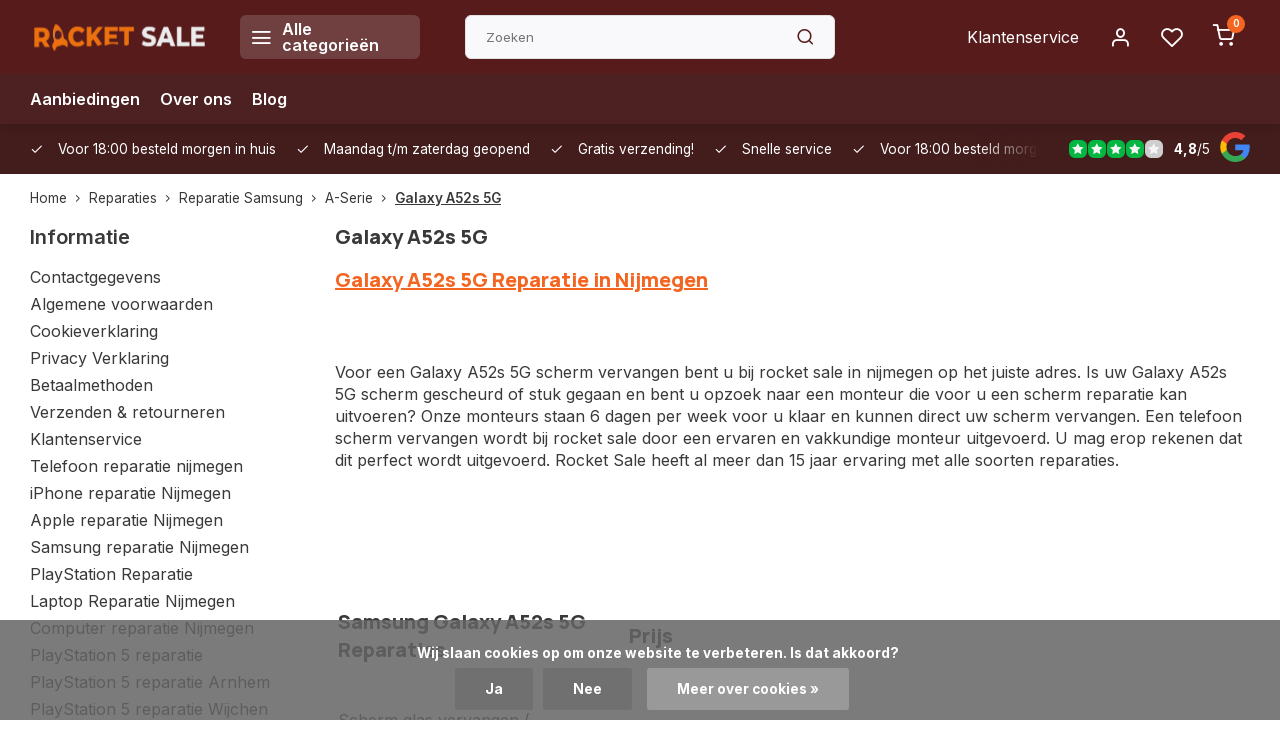

--- FILE ---
content_type: text/html;charset=utf-8
request_url: https://www.rocketsale.nl/reparaties/reparatie-samsung/a-serie/galaxy-a52s-5g/
body_size: 18374
content:
<!DOCTYPE html><html lang="nl"><head><meta charset="utf-8"/><!-- [START] 'blocks/head.rain' --><!--

  (c) 2008-2025 Lightspeed Netherlands B.V.
  http://www.lightspeedhq.com
  Generated: 03-12-2025 @ 02:56:35

--><link rel="canonical" href="https://www.rocketsale.nl/reparaties/reparatie-samsung/a-serie/galaxy-a52s-5g/"/><link rel="alternate" href="https://www.rocketsale.nl/index.rss" type="application/rss+xml" title="Nieuwe producten"/><link href="https://cdn.webshopapp.com/assets/cookielaw.css?2025-02-20" rel="stylesheet" type="text/css"/><meta name="robots" content="noodp,noydir"/><meta name="google-site-verification" content="0Yb8FFEENyOYu0s39Ayy0bZeI8yes7SRmY3UkzMxem0"/><meta property="og:url" content="https://www.rocketsale.nl/reparaties/reparatie-samsung/a-serie/galaxy-a52s-5g/?source=facebook"/><meta property="og:site_name" content="Rocket Sale"/><meta property="og:title" content="Samsung Galaxy A52s 5G"/><meta property="og:description" content="Samsung Galaxy A52s 5G  reparatie bij Rocket Sale Nijmegen. Is je scherm gebarsten of heb je geen beeld meer? We vervangen je scherm binnen 30 minuten."/><!--[if lt IE 9]><script src="https://cdn.webshopapp.com/assets/html5shiv.js?2025-02-20"></script><![endif]--><!-- [END] 'blocks/head.rain' --><meta http-equiv="X-UA-Compatible" content="IE=edge" /><title>Samsung Galaxy A52s 5G - Rocket Sale</title><meta name="description" content="Samsung Galaxy A52s 5G  reparatie bij Rocket Sale Nijmegen. Is je scherm gebarsten of heb je geen beeld meer? We vervangen je scherm binnen 30 minuten."><meta name="keywords" content="Samsung Galaxy a52s 5G Reparatie"><meta name="MobileOptimized" content="320"><meta name="HandheldFriendly" content="true"><meta name="viewport" content="width=device-width, initial-scale=1, initial-scale=1, minimum-scale=1, maximum-scale=1, user-scalable=no"><meta name="author" content="https://www.webdinge.nl/"><link rel="preload" href="https://fonts.googleapis.com/css2?family=Manrope:wght@800&amp;family=Inter:wght@400;600;700;800;900&display=swap" as="style"><link rel="preconnect" href="https://fonts.googleapis.com"><link rel="preconnect" href="https://fonts.gstatic.com" crossorigin><link rel="dns-prefetch" href="https://fonts.googleapis.com"><link rel="dns-prefetch" href="https://fonts.gstatic.com" crossorigin><link href='https://fonts.googleapis.com/css2?family=Manrope:wght@800&amp;family=Inter:wght@400;600;700;800;900&display=swap' rel='stylesheet'><script>
    window.CT = {
        shopId: 316157,
      	currency: 'eur',
        b2b: 0,
        knowledgebank: {
            limit: 200,
            highlight: true,
            query: ''
        },
          product_search: {
          	enabled: 0
          }
    }
</script><link rel="preconnect" href="//cdn.webshopapp.com/" crossorigin><link rel="dns-prefetch" href="//cdn.webshopapp.com/"><link rel="preload" as="style" href="https://cdn.webshopapp.com/shops/316157/themes/176948/assets/department-v3-functions.css?20251127164543"><link rel="preload" as="style" href="https://cdn.webshopapp.com/shops/316157/themes/176948/assets/theme-department-v3.css?20251127164543"><link rel="preload" as="script" href="https://cdn.webshopapp.com/shops/316157/themes/176948/assets/department-v3-functions.js?20251127164543"><link rel="preload" as="script" href="https://cdn.webshopapp.com/shops/316157/themes/176948/assets/theme-department-v3.js?20251127164543"><link rel="preload" href="https://cdn.webshopapp.com/shops/316157/themes/176948/v/2730577/assets/slide1-mobile-image.png?20251004145331" as="image" media="(max-width: 752.99px)"><link rel="preload" href="https://cdn.webshopapp.com/shops/316157/themes/176948/v/2726267/assets/slide1-tablet-image.png?20251004142155" as="image" media="(min-width: 753px) and (max-width: 991.99px)"><link rel="preload" href="https://cdn.webshopapp.com/shops/316157/themes/176948/v/2730578/assets/slide1-image.png?20251010140547" as="image" media="(min-width: 992px)"><link rel="shortcut icon" href="https://cdn.webshopapp.com/shops/316157/themes/176948/v/2725912/assets/favicon.ico?20250926162912" type="image/x-icon" /><link rel="stylesheet" href="https://cdn.webshopapp.com/shops/316157/themes/176948/assets/department-v3-functions.css?20251127164543" /><link rel="stylesheet" href="https://cdn.webshopapp.com/shops/316157/themes/176948/assets/theme-department-v3.css?20251127164543" /><script src="https://cdn.webshopapp.com/shops/316157/themes/176948/assets/jquery-3-5-1-min.js?20251127164543"></script><script>window.WEBP_ENABLED = 0</script><script>
 window.lazySizesConfig = window.lazySizesConfig || {};
 window.lazySizesConfig.lazyClass = 'lazy';
 window.lazySizesConfig.customMedia = {
    '--small': '(max-width: 752.99px)', //mob
    '--medium': '(min-width: 753px) and (max-width: 991.99px)', // tab
    '--large': '(min-width: 992px)'
 };
 document.addEventListener('lazybeforeunveil', function(e){
    var bg = e.target.getAttribute('data-bg');
    if(bg){
        e.target.style.backgroundImage = 'url(' + bg + ')';
    }
 });
</script><script type="application/ld+json">
[
  {
    "@context": "https://schema.org/",
    "@type": "Organization",
    "url": "https://www.rocketsale.nl/",
    "name": "Telefoon &amp; Laptop Reparatie Nijmegen",
    "legalName": "Rocket Sale",
    "description": "Samsung Galaxy A52s 5G  reparatie bij Rocket Sale Nijmegen. Is je scherm gebarsten of heb je geen beeld meer? We vervangen je scherm binnen 30 minuten.",
    "logo": "https://cdn.webshopapp.com/shops/316157/themes/176948/v/2465761/assets/logo.png?20241105123134",
    "image": "https://cdn.webshopapp.com/shops/316157/themes/176948/v/2730578/assets/slide1-image.png?20251010140547",
    "contactPoint": {
      "@type": "ContactPoint",
      "contactType": "Customer service",
      "telephone": "024 675 8766"
    },
    "address": {
      "@type": "PostalAddress",
      "streetAddress": "Bloemerstraat 20",
      "addressLocality": "Nijmegen",
      "postalCode": "6511EJ",
      "addressCountry": "Nederland"
    }
    ,
    "aggregateRating": {
        "@type": "AggregateRating",
        "bestRating": "5",
        "worstRating": "1",
        "ratingValue": "4,8",
        "reviewCount": "322",
        "url":"some-url"
    }
      }
  ,
  {
  "@context": "https://schema.org",
  "@type": "BreadcrumbList",
    "itemListElement": [{
      "@type": "ListItem",
      "position": 1,
      "name": "Home",
      "item": "https://www.rocketsale.nl/"
    },        {
      "@type": "ListItem",
      "position": 2,
      "name": "Reparaties",
      "item": "https://www.rocketsale.nl/reparaties/"
    },         {
      "@type": "ListItem",
      "position": 3,
      "name": "Reparatie Samsung",
      "item": "https://www.rocketsale.nl/reparaties/reparatie-samsung/"
    },         {
      "@type": "ListItem",
      "position": 4,
      "name": "A-Serie ",
      "item": "https://www.rocketsale.nl/reparaties/reparatie-samsung/a-serie/"
    },         {
      "@type": "ListItem",
      "position": 5,
      "name": "Galaxy A52s 5G",
      "item": "https://www.rocketsale.nl/reparaties/reparatie-samsung/a-serie/galaxy-a52s-5g/"
    }         ]
  }
              ]
</script><style>.kiyoh-shop-snippets {	display: none !important;}</style></head><body><div class="main-container two-lines"><header id="header"><div class="inner-head flex1"><div class="header flex flex-align-center flex-between container"><div class="logo flex flex-align-center  square "><a href="https://www.rocketsale.nl/" title="Rocket Sale" ><img src="https://cdn.webshopapp.com/shops/316157/themes/176948/v/2725913/assets/mobile-logo.png?20250926173800" alt="Rocket Sale"width="150" height="150"  class="visible-mobile visible-tablet" /><img src="https://cdn.webshopapp.com/shops/316157/files/487967773/untitled-design-2-removebg-preview.png" alt="Rocket Sale" width="150" height="150"  class="visible-desktop" /></a><a class=" all-cats btn-hover open_side" data-mposition="left" data-menu="cat_menu" href="javascript:;"><i class="icon-menu"></i><span class="visible-desktop">Alle categorieën</span></a></div><div class="search search-desk flex1 visible-desktop"><form action="https://www.rocketsale.nl/search/" method="get"><div class="clearable-input flex"><input type="text" name="q" class="search-query" autocomplete="off" placeholder="Zoeken" value="" x-webkit-speech/><span class="clear-search" data-clear-input><i class="icon-x"></i>Wissen</span><button type="submit" class="btn"><i class="icon-search"></i></button></div></form><div class="autocomplete dropdown-menu" role="menu"><div class="products grid grid-3 container"></div><div class="notfound">Geen producten gevonden</div><div class="more container"><a class="btn btn1" href="#">Bekijk alle resultaten<span> (0)</span></a></div></div></div><div class="tools-wrap flex flex-align-center"><div class="tool service visible-desktop"><a class="flex flex-align-center btn-hover" href="https://www.rocketsale.nl/service/">Klantenservice</a></div><div class="tool myacc"><a class="flex flex-align-center btn-hover open_side" href="javascript:;" data-menu="acc_login" data-mposition="right"><i class="icon-user"></i></a></div><div class="tool wishlist"><a class="flex flex-align-center btn-hover open_side" href="javascript:;" data-menu="acc_login" data-mposition="right"><i class="icon-heart"></i></a></div><div class="tool mini-cart"><a href="javascript:;" class="flex flex-column flex-align-center btn-hover open_side" data-menu="cart" data-mposition="right"><span class="i-wrap"><span class="ccnt">0</span><i class="icon-shopping-cart"></i></span></a></div></div></div><nav id="menu" class="nav list-inline menu_style1 visible-desktop"><div class="container"><ul class="menu list-inline"><li class="item"><a href="https://www.rocketsale.nl/collection/offers/" title="Aanbiedingen">Aanbiedingen</a></li><li class="item ext"><a href="https://www.rocketsale.nl/service/about/" title="Over ons">Over ons</a></li><li class="item ext"><a href="https://www.rocketsale.nl/blogs/moederbord-and-chip-reparatie/" title="Moederbord &amp; Chip Reparatie ">Blog</a></li></ul></div></nav></div><div class="search visible-mobile visible-tablet search-mob"><form action="https://www.rocketsale.nl/search/" method="get"><div class="clearable-input flex"><input type="text" name="q" class="search-query" autocomplete="off" placeholder="Zoeken" value="" x-webkit-speech/><span class="clear-search" data-clear-input><i class="icon-x"></i>Wissen</span><span class="btn"><i class="icon-search"></i></span></div></form><a class="flex flex-align-center btn-hover" href="https://www.rocketsale.nl/service/"><i class="icon-help-circle"></i></a><a href="javascript:;" title="Vergelijk producten" class="open_side compare-trigger  hidden-desktop" data-menu="compare" data-mposition="right"><i class="icon-sliders icon_w_text"></i><span class="comp-cnt">0</span></a></div></header><div id="top"><div class="top container flex flex-align-center flex-between"><div class="usp-car swiper normal carloop_1" 
         id="carousel232065421" 
         data-sw-loop="true"         data-sw-auto="true"
      ><div class="swiper-wrapper"><div class="usp swiper-slide"><i class=" icon-check icon_w_text"></i><span class="usp-text">
               Voor 18:00 besteld morgen in huis
               <span class="usp-subtext"></span></span></div><div class="usp swiper-slide"><i class=" icon-check icon_w_text"></i><span class="usp-text">
               Maandag t/m zaterdag geopend
               <span class="usp-subtext"></span></span></div><div class="usp swiper-slide"><i class=" icon-check icon_w_text"></i><span class="usp-text">
               Gratis verzending!
               <span class="usp-subtext"></span></span></div><div class="usp swiper-slide"><i class=" icon-check icon_w_text"></i><span class="usp-text">
               Snelle service
               <span class="usp-subtext"></span></span></div></div></div><div class="visible-desktop visible-tablet score-wrap-shadow"><div class="swipe__overlay swipe-module__overlay--end"></div><div class="shop-score review flex "><div class="item-rating flex"><span class="star icon-star-full211 on"></span><span class="star icon-star-full211 on"></span><span class="star icon-star-full211 on"></span><span class="star icon-star-full211 on"></span><span class="star icon-star-full211 off"></span></div><div class="text"><b>4,8</b>/<em>5</em><a class="visible-desktop" href="https://www.rocketsale.nl/some-url/"><picture><img src="https://cdn.webshopapp.com/assets/blank.gif?2025-02-20" data-src="https://cdn.webshopapp.com/shops/316157/themes/176948/assets/tm-google.svg?20251127164543" alt="tm-google" width="30" height="30" class="lazy"/></picture></a></div><a class="abs-link" target="_blank" href="https://www.rocketsale.nl/some-url/"></a></div></div></div></div><div class="page-container textpage"><div class="container"><div class="breadcrumb-container flex flex-align-center flex-wrap"><a class="go-back hidden-desktop" href="javascript: history.go(-1)"><i class="icon-chevron-left icon_w_text"></i>Terug</a><a class="visible-desktop " href="https://www.rocketsale.nl/" title="Home">Home<i class="icon-chevron-right"></i></a><a href="https://www.rocketsale.nl/reparaties/" class="visible-desktop ">Reparaties<i class="icon-chevron-right"></i></a><a href="https://www.rocketsale.nl/reparaties/reparatie-samsung/" class="visible-desktop ">Reparatie Samsung<i class="icon-chevron-right"></i></a><a href="https://www.rocketsale.nl/reparaties/reparatie-samsung/a-serie/" class="visible-desktop ">A-Serie <i class="icon-chevron-right"></i></a><a href="https://www.rocketsale.nl/reparaties/reparatie-samsung/a-serie/galaxy-a52s-5g/" class="visible-desktop active">Galaxy A52s 5G</a></div></div><div class="container flex flex-wrap"><aside class="mobile-menu-side"><div class="widget textpage"><div class="title">Informatie</div><ul class="links"><li><a href="https://www.rocketsale.nl/service/about/" title="Contactgegevens">Contactgegevens</a></li><li><a href="https://www.rocketsale.nl/service/general-terms-conditions/" title="Algemene voorwaarden">Algemene voorwaarden</a></li><li><a href="https://www.rocketsale.nl/service/cookie-verklaring/" title="Cookieverklaring">Cookieverklaring</a></li><li><a href="https://www.rocketsale.nl/service/privacy-policy/" title="Privacy Verklaring">Privacy Verklaring</a></li><li><a href="https://www.rocketsale.nl/service/payment-methods/" title="Betaalmethoden">Betaalmethoden</a></li><li><a href="https://www.rocketsale.nl/service/shipping-returns/" title="Verzenden &amp; retourneren">Verzenden &amp; retourneren</a></li><li><a href="https://www.rocketsale.nl/service/" title="Klantenservice">Klantenservice</a></li><li><a href="https://www.rocketsale.nl/service/telefoon-reparatie-nijmegen/" title="Telefoon reparatie nijmegen">Telefoon reparatie nijmegen</a></li><li><a href="https://www.rocketsale.nl/service/iphone-reparatie-nijmegen/" title="iPhone reparatie Nijmegen">iPhone reparatie Nijmegen</a></li><li><a href="https://www.rocketsale.nl/service/apple-reparatie-nijmegen/" title="Apple reparatie Nijmegen">Apple reparatie Nijmegen</a></li><li><a href="https://www.rocketsale.nl/service/samsung-reparatie-nijmegen/" title="Samsung reparatie Nijmegen">Samsung reparatie Nijmegen</a></li><li><a href="https://www.rocketsale.nl/service/playstation-reparatie-nijmegen/" title="PlayStation Reparatie">PlayStation Reparatie</a></li><li><a href="https://www.rocketsale.nl/service/laptop-reparatie-nijmegen/" title="Laptop Reparatie Nijmegen">Laptop Reparatie Nijmegen</a></li><li><a href="https://www.rocketsale.nl/service/computer-reparatie-nijmegen/" title="Computer reparatie Nijmegen">Computer reparatie Nijmegen</a></li><li><a href="https://www.rocketsale.nl/service/playstation-5-reparatie/" title="PlayStation 5 reparatie">PlayStation 5 reparatie</a></li><li><a href="https://www.rocketsale.nl/service/playstation-5-reparatie-arnhem/" title="PlayStation 5 reparatie Arnhem">PlayStation 5 reparatie Arnhem</a></li><li><a href="https://www.rocketsale.nl/service/playstation-5-reparatie-wijchen/" title="PlayStation 5 reparatie Wijchen">PlayStation 5 reparatie Wijchen</a></li><li><a href="https://www.rocketsale.nl/service/laptop-reparatie-nijmegen-molenstraat/" title="Laptop reparatie Nijmegen Molenstraat">Laptop reparatie Nijmegen Molenstraat</a></li><li><a href="https://www.rocketsale.nl/service/macbook-reparatie-nijmegen/" title="MacBook reparatie Nijmegen">MacBook reparatie Nijmegen</a></li><li><a href="https://www.rocketsale.nl/service/tweedehandse-telefoons/" title="Tweedehands Telefoons">Tweedehands Telefoons</a></li><li><a href="https://www.rocketsale.nl/service/xiaomi-reparatie-nijmegen/" title="Xiaomi reparatie Nijmegen">Xiaomi reparatie Nijmegen</a></li><li><a href="https://www.rocketsale.nl/service/tweedehandse-iphone/" title="Tweedehandse iPhone">Tweedehandse iPhone</a></li><li><a href="https://www.rocketsale.nl/service/oppo-reparatie-nijmegen/" title="OPPO reparatie Nijmegen">OPPO reparatie Nijmegen</a></li><li><a href="https://www.rocketsale.nl/service/xiaomi-reparatie/" title="Xiaomi reparatie ">Xiaomi reparatie </a></li><li><a href="https://www.rocketsale.nl/service/moederbord-reparatie-nijmegen/" title="Moederbord reparatie Nijmegen">Moederbord reparatie Nijmegen</a></li><li><a href="https://www.rocketsale.nl/service/data-recovery-nijmegen/" title="Data Recovery Nijmegen">Data Recovery Nijmegen</a></li></ul></div></aside><div class="main-content with-sidebar"><div class="header"><h1 class="title">Galaxy A52s 5G</h1></div><div class="anyipsum"><h1><a href="https://www.rocketsale.nl">Galaxy A52s 5G Reparatie in Nijmegen</a></h1><p> </p><p>Voor een Galaxy A52s 5G scherm vervangen bent u bij rocket sale in nijmegen op het juiste adres. Is uw Galaxy A52s 5G scherm gescheurd of stuk gegaan en bent u opzoek naar een monteur die voor u een scherm reparatie kan uitvoeren? Onze monteurs staan 6 dagen per week voor u klaar en kunnen direct uw scherm vervangen. Een telefoon scherm vervangen wordt bij rocket sale door een ervaren en vakkundige monteur uitgevoerd. U mag erop rekenen dat dit perfect wordt uitgevoerd. Rocket Sale heeft al meer dan 15 jaar ervaring met alle soorten reparaties.</p><p> </p><p> </p><table style="width: 649px; height: 538px;" border="1" width="743"><tbody><tr><td style="width: 254.391px;"><h2><strong>Samsung Galaxy A52s 5G Reparaties</strong></h2></td><td style="width: 27.0469px;"><h2><strong> </strong></h2></td><td style="width: 345.562px;"><h2><strong>Prijs</strong></h2></td></tr><tr style="height: 18px;"><td style="width: 254.391px; height: 18px;"> </td><td style="width: 27.0469px;"> </td><td style="width: 345.562px; height: 18px;"> </td></tr><tr style="height: 46px;"><td style="width: 254.391px; height: 46px;"><p>Scherm glas vervangen ( originele kwaliteit) </p></td><td style="width: 27.0469px;"> </td><td style="width: 345.562px; height: 46px;">€119,-</td></tr><tr style="height: 18px;"><td style="width: 254.391px; height: 18px;"> </td><td style="width: 27.0469px;"> </td><td style="width: 345.562px; height: 18px;"> </td></tr><tr style="height: 18px;"><td style="width: 254.391px; height: 18px;">Accu / Batterij vervangen (100% batterijconditie)</td><td style="width: 27.0469px;"> </td><td style="width: 345.562px; height: 18px;">€40,-</td></tr><tr style="height: 18px;"><td style="width: 254.391px; height: 18px;"> </td><td style="width: 27.0469px;"> </td><td style="width: 345.562px; height: 18px;"> </td></tr><tr style="height: 18px;"><td style="width: 254.391px; height: 18px;">Laadconnector vervangen</td><td style="width: 27.0469px;"> </td><td style="width: 345.562px; height: 18px;">€40,-</td></tr><tr style="height: 18px;"><td style="width: 254.391px; height: 18px;"> </td><td style="width: 27.0469px;"> </td><td style="width: 345.562px; height: 18px;"> </td></tr><tr style="height: 18px;"><td style="width: 254.391px; height: 18px;">Camera voor vervangen</td><td style="width: 27.0469px;"> </td><td style="width: 345.562px; height: 18px;">€49,-</td></tr><tr style="height: 18px;"><td style="width: 254.391px; height: 18px;"> </td><td style="width: 27.0469px;"> </td><td style="width: 345.562px; height: 18px;"> </td></tr><tr style="height: 18px;"><td style="width: 254.391px; height: 18px;">Camera achter vervangen</td><td style="width: 27.0469px;"> </td><td style="width: 345.562px; height: 18px;">€79,-</td></tr><tr style="height: 18px;"><td style="width: 254.391px; height: 18px;"> </td><td style="width: 27.0469px;"> </td><td style="width: 345.562px; height: 18px;"> </td></tr><tr style="height: 18px;"><td style="width: 254.391px; height: 18px;">Waterschade Behandeling (1-3 werkdagen)</td><td style="width: 27.0469px;"> </td><td style="width: 345.562px; height: 18px;">€35,-</td></tr><tr style="height: 18px;"><td style="width: 254.391px; height: 18px;"> </td><td style="width: 27.0469px;"> </td><td style="width: 345.562px; height: 18px;"> </td></tr><tr style="height: 18px;"><td style="width: 254.391px; height: 18px;">Toestel Onderzoeken (incl.Prijsopgave)</td><td style="width: 27.0469px;"> </td><td style="width: 345.562px; height: 18px;">€15,-</td></tr><tr style="height: 18px;"><td style="width: 254.391px; height: 18px;"> </td><td style="width: 27.0469px;"> </td><td style="width: 345.562px; height: 18px;"> </td></tr><tr style="height: 18px;"><td style="width: 254.391px; height: 18px;">Software Fix (Software probleem herstellen)</td><td style="width: 27.0469px;"> </td><td style="width: 345.562px; height: 18px;">€20,-</td></tr><tr style="height: 18px;"><td style="width: 254.391px; height: 18px;"> </td><td style="width: 27.0469px;"> </td><td style="width: 345.562px; height: 18px;"> </td></tr><tr style="height: 142px;"><td style="width: 254.391px; height: 142px;"><p>Bel snel voor een afspraak voor vandaag. </p><p><strong>Bel: 024 - 675 87 66</strong></p><p><strong>Whatsapp: <a href="https://wa.me/31612800626" target="_blank" rel="noopener">06 - 128 00 626</a></strong></p><p><strong>Mail : <a href="/cdn-cgi/l/email-protection" class="__cf_email__" data-cfemail="93fafdf5fcd3e1fcf0f8f6e7e0f2fff6bdfdff">[email&#160;protected]</a></strong></p></td><td style="width: 27.0469px;"> </td><td style="width: 345.562px; height: 142px;"> </td></tr></tbody></table><p> </p><h3><strong>Geen afspraak nodig</strong></h3><p>Je hoeft geen afspraak te maken om je Samsung Galaxy A52s 5G door ons te laten repareren je kan zo binnen lopen tijdens onze openingstijden, je kan tot 18.00 je reparatie aanbieden.</p><p> </p><h3><strong>Na 30 minuten is de reparatie klaar</strong></h3><p>Als de reparatie klaar is roept de monteur je weer en krijg je uitgebreid de mogelijkheid om de telefoon te testen en eventuele vragen te stellen.</p><p> </p><h3><strong>Betalen met PIN, contant of iDeal,</strong></h3><p>Na de reparatie kan je betalen met iDeal, PIN of contant (betalen met de PIN heeft onze voorkeur). Je krijgt dan ook de factuur met bewijs van garantie.</p><p> </p><h3><strong>Beoordeel <span style="color: #ff0000;">Rocket Sale</span></strong></h3><p>Na de reparatie vragen wij het e-mail-adres van je waarmee we een verzoek sturen ons te beoordelen over uw tevredenheid van de reparatie, zo stellen we toekomstige klanten instaat om te zien hoe we te werk gaan en dat service, prijs en kwaliteit erg belangrijk zijn.</p><p> </p></div></div></div></div><footer id="footer" ><div class="footer-usps"><div class="container"><div class="flex flex-align-center"><div class="usp-car swiper normal carloop_1 is-start" id="carousel1423605777" 
           data-sw-loop="true"           data-sw-auto="true"
        ><div class="swiper-wrapper"><div class="usp swiper-slide"><i class=" icon-check icon_w_text"></i><span class="usp-text">
                 Voor 18:00 besteld morgen in huis
                 <span class="usp-subtext"></span></span></div><div class="usp swiper-slide"><i class=" icon-check icon_w_text"></i><span class="usp-text">
                 Maandag t/m zaterdag geopend
                 <span class="usp-subtext"></span></span></div><div class="usp swiper-slide"><i class=" icon-check icon_w_text"></i><span class="usp-text">
                 Gratis verzending!
                 <span class="usp-subtext"></span></span></div><div class="usp swiper-slide"><i class=" icon-check icon_w_text"></i><span class="usp-text">
                 Snelle service
                 <span class="usp-subtext"></span></span></div></div><div class="swipe__overlay swipe-module__overlay--end"></div></div></div></div></div><div class="footer-columns"><div class="container flex flex-wrap"><div class="cust-service contact-links flex2 flex flex-column"><span class="title opening flex flex-align-center">Klantenservice<a href="https://www.rocketsale.nl/service/" title="Klantenservice"></a></span><div class="cust-col-wrap flex"><div class="flex1 flex flex-column"><div class="service-block flex flex-align-center"><i class="serv-icon icon-help-circle icon_w_text"></i><a href="https://www.rocketsale.nl/service/#faq" class="flex flex-align-center">Veelgestelde vragen</a></div><div class="service-block flex flex-align-center"><i class="serv-icon icon-phone icon_w_text"></i><a href="tel:024 675 8766">024 675 8766</a></div><div class="service-block flex flex-align-center"><i class="serv-icon icon-navigation icon_w_text"></i><a href="/cdn-cgi/l/email-protection#177e797178576578747c726364767b7239797b"><span class="__cf_email__" data-cfemail="630a0d050c23110c0008061710020f064d0d0f">[email&#160;protected]</span></a></div><div class="service-block flex flex-align-center"><i class="serv-icon icon-whatsapp icon_w_text"></i><a href="https://wa.me/+31612800626">+31612800626</a></div><a class="trustmark" href="https://www.rocketsale.nl/"><picture><img class="lazy custom_img" src="https://cdn.webshopapp.com/assets/blank.gif?2025-02-20" data-src="https://cdn.webshopapp.com/shops/316157/themes/176948/v/2734244/assets/keurmerk.png?20251121115558" alt="" width="100" height="30"/></picture></a></div><div class="flex1 flex flex-column hidden-mobile"><a href="https://www.rocketsale.nl/service/payment-methods/" title="Betaalmethoden">Betaalmethoden</a><a href="https://www.rocketsale.nl/service/shipping-returns/" title="Verzenden &amp; retourneren">Verzenden &amp; retourneren</a><a href="https://www.rocketsale.nl/service/" title="Klantenservice">Contact</a><a href="https://www.rocketsale.nl/account/" title="Mijn account">Mijn account</a></div></div></div><div class="flex1 flex flex-column visible-mobile cust-service is-usefull"><span class="title  flex flex-between flex-align-center">Usefull links<i class="btn-hover icon-chevron-down hidden-desktop"></i></span><div class="flex1 flex flex-column toggle"><a href="https://www.rocketsale.nl/service/payment-methods/" title="Betaalmethoden">Betaalmethoden</a><a href="https://www.rocketsale.nl/service/shipping-returns/" title="Verzenden &amp; retourneren">Verzenden &amp; retourneren</a><a href="https://www.rocketsale.nl/service/" title="Klantenservice">Contact</a><a href="https://www.rocketsale.nl/account/" title="Mijn account">Mijn account</a></div></div><div class="info-links flex1 flex flex-column cust-service"><span class="title  flex flex-between flex-align-center">Informatie<i class="btn-hover icon-chevron-down  hidden-desktop"></i></span><div class="flex1 flex flex-column toggle"><a href="https://www.rocketsale.nl/service/about/" title="Over ons">Over ons</a><a href="https://www.rocketsale.nl/blogs/moederbord-and-chip-reparatie/" title="Moederbord &amp; Chip Reparatie ">Blog</a><a href="https://www.rocketsale.nl/brands/" title="Merken">Merken</a><a href="https://www.rocketsale.nl/catalog/" title="Categorieën">Categorieën</a></div></div><div class="footer-company cust-service flex1 flex flex-column"><span class="title  flex flex-between flex-align-center">Contactgegevens<i class="btn-hover icon-chevron-down  hidden-desktop"></i></span><div class="cust-col-wrap flex toggle"><div class="text addre flex flex-column"><span>Rocket Sale</span><span>Bloemerstraat 20</span><span>6511EJ, Nijmegen</span><span>Nederland</span><span class="kvk">KVK nummer: 71391576</span></div></div></div></div></div><div class="footer-newsletter"><div class="container flex flex-align-center flex-between flex-wrap"><form id="form-newsletter" action="https://www.rocketsale.nl/account/newsletter/" method="post" class="flex flex-align-center flex2 flex-wrap"><span class="title">Never miss promotions or discounts again?</span><input type="hidden" name="key" value="a1bda3c0674f1e313c4f566164f6786e" /><div class="flex flex-align-center"><input type="text" name="email" tabindex="2" placeholder="E-mail adres" class="form-control"/><button type="submit" class="btn btn1">Abonneer</button></div></form><div class="socials flex flex-align-center flex1 flex-wrap"></div></div></div><div class="copyright"><div class="container flex flex-between flex-column"><div class="c-links flex flex-column"><div class="extra-links"><a title="Algemene voorwaarden" href="https://www.rocketsale.nl/service/general-terms-conditions/">Algemene voorwaarden</a><a title="Privacy Verklaring" href="https://www.rocketsale.nl/service/privacy-policy/">Privacy Verklaring</a><a title="Sitemap" href="https://www.rocketsale.nl/sitemap/">Sitemap</a></div><div class="theme-by">&#169; Rocket Sale<span>- Theme made by <a rel="nofollow" style="color:#ff6000;!important" title="Webdinge.nl" href="https://www.webdinge.nl">Webdinge</a></span></div></div><div class="payments flex flex-align-center flex-wrap"><a href="https://www.rocketsale.nl/service/payment-methods/" title="iDEAL" class="paym"><picture><img src="https://cdn.webshopapp.com/assets/blank.gif?2025-02-20" data-src="https://cdn.webshopapp.com/shops/316157/themes/176948/assets/p-ideal.png?20251127164543" alt="iDEAL" width="40" height="28" class="lazy"/></picture></a><a href="https://www.rocketsale.nl/service/payment-methods/" title="MasterCard" class="paym"><picture><img src="https://cdn.webshopapp.com/assets/blank.gif?2025-02-20" data-src="https://cdn.webshopapp.com/shops/316157/themes/176948/assets/p-mastercard.png?20251127164543" alt="MasterCard" width="40" height="28" class="lazy"/></picture></a><a href="https://www.rocketsale.nl/service/payment-methods/" title="Visa" class="paym"><picture><img src="https://cdn.webshopapp.com/assets/blank.gif?2025-02-20" data-src="https://cdn.webshopapp.com/shops/316157/themes/176948/assets/p-visa.png?20251127164543" alt="Visa" width="40" height="28" class="lazy"/></picture></a><a href="https://www.rocketsale.nl/service/payment-methods/" title="Maestro" class="paym"><picture><img src="https://cdn.webshopapp.com/assets/blank.gif?2025-02-20" data-src="https://cdn.webshopapp.com/shops/316157/themes/176948/assets/p-maestro.png?20251127164543" alt="Maestro" width="40" height="28" class="lazy"/></picture></a><a href="https://www.rocketsale.nl/service/payment-methods/" title="Visa Electron" class="paym"><picture><img src="https://cdn.webshopapp.com/assets/blank.gif?2025-02-20" data-src="https://cdn.webshopapp.com/shops/316157/themes/176948/assets/p-visaelectron.png?20251127164543" alt="Visa Electron" width="40" height="28" class="lazy"/></picture></a><a href="https://www.rocketsale.nl/service/payment-methods/" title="PayPal" class="paym"><picture><img src="https://cdn.webshopapp.com/assets/blank.gif?2025-02-20" data-src="https://cdn.webshopapp.com/shops/316157/themes/176948/assets/p-paypal.png?20251127164543" alt="PayPal" width="40" height="28" class="lazy"/></picture></a></div></div></div></footer></div><div class="menu--overlay"></div><link rel="stylesheet" media="print" onload="this.media='all'; this.onload=null;" href="https://cdn.webshopapp.com/shops/316157/themes/176948/assets/jquery-fancybox-min.css?20251127164543"><link rel="stylesheet" media="print" onload="this.media='all'; this.onload=null;" href="https://cdn.webshopapp.com/shops/316157/themes/176948/assets/custom.css?20251127164543"><script data-cfasync="false" src="/cdn-cgi/scripts/5c5dd728/cloudflare-static/email-decode.min.js"></script><script src="https://cdn.webshopapp.com/shops/316157/themes/176948/assets/department-v3-functions.js?20251127164543" defer></script><script src="https://cdn.webshopapp.com/shops/316157/themes/176948/assets/theme-department-v3.js?20251127164543" defer></script><script src="https://cdn.webshopapp.com/shops/316157/themes/176948/assets/jquery-fancybox-min.js?20251127164543" defer></script><script src="https://cdn.webshopapp.com/shops/316157/themes/176948/assets/swiper-min.js?20251127164543" defer></script><script>
     var ajaxTranslations = {"Monday":"Maandag","Tuesday":"Dinsdag","Wednesday":"Woensdag","Thursday":"Donderdag","Friday":"Vrijdag","Saturday":"Zaterdag","Sunday":"Zondag","stock_text_backorder":"stock_text_backorder","VAT":"btw","Online and in-store prices may differ":"Prijzen online en in de winkel kunnen verschillen","Stock information is currently unavailable for this product. Please try again later.":"Er is op dit moment geen voorraadinformatie beschikbaar voor dit product. Probeer het later opnieuw.","Last updated":"Laatst bijgewerkt","Today at":"Vandaag om","Sold out":"Uitverkocht","Online":"Online","Away":"Away","Offline":"Offline","Open chat":"Open chat","Leave a message":"Leave a message","Available in":"Available in","Excl. VAT":"Excl. btw","Incl. VAT":"Incl. btw","Brands":"Merken","Popular products":"Populaire producten","Newest products":"Nieuwste producten","Products":"Producten","Free":"Gratis","Now opened":"Now opened","Visiting hours":"Openingstijden","View product":"Bekijk product","Show":"Toon","Hide":"Verbergen","Total":"Totaal","Add":"Toevoegen","Wishlist":"Verlanglijst","Information":"Informatie","Add to wishlist":"Aan verlanglijst toevoegen","Compare":"Vergelijk","Add to compare":"Toevoegen om te vergelijken","Items":"Artikelen","Related products":"Gerelateerde producten","Article number":"Artikelnummer","Brand":"Merk","Availability":"Beschikbaarheid","Delivery time":"Levertijd","In stock":"Op voorraad","Out of stock":"Niet op voorraad","Sale":"Sale","Quick shop":"Quick shop","Edit":"Bewerken","Checkout":"Bestellen","Unit price":"Stukprijs","Make a choice":"Maak een keuze","reviews":"reviews","Qty":"Aantal","More info":"Meer info","Continue shopping":"Ga verder met winkelen","This article has been added to your cart":"This article has been added to your cart","has been added to your shopping cart":"is toegevoegd aan uw winkelwagen","Delete":"Verwijderen","Reviews":"Reviews","Read more":"Lees meer","Read less":"Lees minder","Discount":"Korting","Save":"Opslaan","Description":"Beschrijving","Your cart is empty":"Uw winkelwagen is leeg","Year":"Jaar","Month":"Maand","Day":"Dag","Hour":"Hour","Minute":"Minute","Days":"Dagen","Hours":"Uur","Minutes":"Minuten","Seconds":"Seconden","Select":"Kiezen","Search":"Zoeken","Show more":"Toon meer","Show less":"Toon minder","Deal expired":"Actie verlopen","Open":"Open","Closed":"Gesloten","Next":"Volgende","Previous":"Vorige","View cart":"Bekijk winkelwagen","Live chat":"Live chat","":""},
    cust_serv_today = '10:00 -18:00',
      	shop_locale = 'nl-NL',
      		searchUrl = 'https://www.rocketsale.nl/search/',
         compareUrl = 'https://www.rocketsale.nl/compare/',
            shopUrl = 'https://www.rocketsale.nl/',
shop_domains_assets = 'https://cdn.webshopapp.com/shops/316157/themes/176948/assets/', 
         dom_static = 'https://cdn.webshopapp.com/shops/316157/',
       second_image = '1',
        amt_reviews = false,
          shop_curr = '€',
          hide_curr = false,
          			b2b = '',
   headlines_height = 1080,
setting_hide_review_stars = '0',
   show_stock_level = '0',
             strict = '',
         img_greyed = '0',
     hide_brandname = '0',
            img_reg = '240x200',
            img_dim = 'x2',
         img_border = 'small rect',
     		wishlistUrl = 'https://www.rocketsale.nl/account/wishlist/',
        		account = false;
                var stockship_trans = "Only $ left"
                    </script><script>
   $(function(){
      customerService('10:00 -18:00', '3')
   });
  </script><a href="javascript:;" title="Vergelijk producten" class="visible-desktop open_side compare-trigger " data-menu="compare" data-mposition="right">Vergelijk producten<span class="comp-cnt">0</span></a><aside class="mob-men-slide left_handed"><div data-menu="cat_menu"><div class="sideMenu"><div class="section-title flex flex-align-center flex-between"><span class="title flex1">Categorieën</span><a class="close-btn" href="javascript:;" data-slide="close"><i class="icon-x"></i></a></div><a href="https://www.rocketsale.nl/reparaties/" title="Reparaties" class="nav-item is-cat has-children flex flex-align-center flex-between">Reparaties<i class="btn-hover icon-chevron-right" data-slide="forward"></i></a><div class="subsection section-content"><div class="section-title flex flex-align-center flex-between"><span class="title flex1">Reparaties</span><a class="close-btn" href="javascript:;" data-slide="close"><i class="icon-x"></i></a></div><a href="#" data-slide="back" class="btn-hover go-back flex flex-align-center"><i class="icon-chevron-left icon_w_text"></i>Terug naar categorieën</a><a href="https://www.rocketsale.nl/reparaties/reparatie-iphone/" title="Reparatie iPhone" class="nav-item is-cat has-children flex flex-align-center flex-between">
          Reparatie iPhone<i class="btn-hover icon-chevron-right" data-slide="forward"></i></a><div class="subsection section-content"><div class="section-title flex flex-align-center flex-between"><span class="title flex1">Reparatie iPhone</span><a class="close-btn" href="javascript:;" data-slide="close"><i class="icon-x"></i></a></div><a href="#" data-slide="back" class="btn-hover go-back flex flex-align-center"><i class="icon-chevron-left icon_w_text"></i>Terug naar reparaties</a><a href="https://www.rocketsale.nl/reparaties/reparatie-iphone/iphone-17-pro-max/" title="iPhone 17 Pro Max" class="nav-item is-cat  flex flex-align-center flex-between">iPhone 17 Pro Max
                              </a><a href="https://www.rocketsale.nl/reparaties/reparatie-iphone/iphone-17-pro/" title="iphone 17 Pro" class="nav-item is-cat  flex flex-align-center flex-between">iphone 17 Pro
                              </a><a href="https://www.rocketsale.nl/reparaties/reparatie-iphone/iphone-17-air/" title="iPhone 17 Air" class="nav-item is-cat  flex flex-align-center flex-between">iPhone 17 Air
                              </a><a href="https://www.rocketsale.nl/reparaties/reparatie-iphone/iphone-17/" title="iPhone 17" class="nav-item is-cat  flex flex-align-center flex-between">iPhone 17
                              </a><a href="https://www.rocketsale.nl/reparaties/reparatie-iphone/iphone-16-pro-max/" title="iPhone 16 Pro Max" class="nav-item is-cat  flex flex-align-center flex-between">iPhone 16 Pro Max
                              </a><a href="https://www.rocketsale.nl/reparaties/reparatie-iphone/iphone-16-pro-reparatie/" title="iPhone 16 pro reparatie" class="nav-item is-cat  flex flex-align-center flex-between">iPhone 16 pro reparatie
                              </a><a href="https://www.rocketsale.nl/reparaties/reparatie-iphone/iphone-16-plus/" title="iPhone 16 plus" class="nav-item is-cat  flex flex-align-center flex-between">iPhone 16 plus
                              </a><a href="https://www.rocketsale.nl/reparaties/reparatie-iphone/iphone-16/" title="iPhone 16 " class="nav-item is-cat  flex flex-align-center flex-between">iPhone 16 
                              </a><a href="https://www.rocketsale.nl/reparaties/reparatie-iphone/iphone-15-pro-max/" title="iPhone 15 Pro Max" class="nav-item is-cat  flex flex-align-center flex-between">iPhone 15 Pro Max
                              </a><a href="https://www.rocketsale.nl/reparaties/reparatie-iphone/iphone-15-pro/" title="iPhone 15 Pro" class="nav-item is-cat  flex flex-align-center flex-between">iPhone 15 Pro
                              </a><a href="https://www.rocketsale.nl/reparaties/reparatie-iphone/iphone-15-plus/" title="iPhone 15 Plus" class="nav-item is-cat  flex flex-align-center flex-between">iPhone 15 Plus
                              </a><a href="https://www.rocketsale.nl/reparaties/reparatie-iphone/iphone-15/" title="iPhone 15" class="nav-item is-cat  flex flex-align-center flex-between">iPhone 15
                              </a><a href="https://www.rocketsale.nl/reparaties/reparatie-iphone/iphone-14-pro-max/" title="iPhone 14 Pro Max" class="nav-item is-cat  flex flex-align-center flex-between">iPhone 14 Pro Max
                              </a><a href="https://www.rocketsale.nl/reparaties/reparatie-iphone/iphone-14-pro/" title="iPhone 14 Pro" class="nav-item is-cat  flex flex-align-center flex-between">iPhone 14 Pro
                              </a><a href="https://www.rocketsale.nl/reparaties/reparatie-iphone/iphone-14-plus/" title="iPhone 14 Plus" class="nav-item is-cat  flex flex-align-center flex-between">iPhone 14 Plus
                              </a><a href="https://www.rocketsale.nl/reparaties/reparatie-iphone/iphone-14/" title="iPhone 14" class="nav-item is-cat  flex flex-align-center flex-between">iPhone 14
                              </a><a href="https://www.rocketsale.nl/reparaties/reparatie-iphone/iphone-13-pro-max/" title="iPhone 13 Pro Max" class="nav-item is-cat  flex flex-align-center flex-between">iPhone 13 Pro Max
                              </a><a href="https://www.rocketsale.nl/reparaties/reparatie-iphone/iphone-13-pro/" title="iPhone 13 Pro" class="nav-item is-cat  flex flex-align-center flex-between">iPhone 13 Pro
                              </a><a href="https://www.rocketsale.nl/reparaties/reparatie-iphone/iphone-13-mini/" title="iPhone 13 Mini" class="nav-item is-cat  flex flex-align-center flex-between">iPhone 13 Mini
                              </a><a href="https://www.rocketsale.nl/reparaties/reparatie-iphone/iphone-13/" title="iPhone 13" class="nav-item is-cat  flex flex-align-center flex-between">iPhone 13
                              </a><a href="https://www.rocketsale.nl/reparaties/reparatie-iphone/iphone-12-pro-max/" title="iPhone 12 Pro Max" class="nav-item is-cat  flex flex-align-center flex-between">iPhone 12 Pro Max
                              </a><a href="https://www.rocketsale.nl/reparaties/reparatie-iphone/iphone-12-pro/" title="iPhone 12 Pro" class="nav-item is-cat  flex flex-align-center flex-between">iPhone 12 Pro
                              </a><a href="https://www.rocketsale.nl/reparaties/reparatie-iphone/iphone-12-mini/" title="iPhone 12 mini" class="nav-item is-cat  flex flex-align-center flex-between">iPhone 12 mini
                              </a><a href="https://www.rocketsale.nl/reparaties/reparatie-iphone/iphone-12/" title="iPhone 12" class="nav-item is-cat  flex flex-align-center flex-between">iPhone 12
                              </a><a href="https://www.rocketsale.nl/reparaties/reparatie-iphone/iphone-11-pro-max/" title="iPhone 11 Pro Max" class="nav-item is-cat  flex flex-align-center flex-between">iPhone 11 Pro Max
                              </a><a href="https://www.rocketsale.nl/reparaties/reparatie-iphone/iphone-11-pro/" title="iPhone 11 Pro " class="nav-item is-cat  flex flex-align-center flex-between">iPhone 11 Pro 
                              </a><a href="https://www.rocketsale.nl/reparaties/reparatie-iphone/iphone-11/" title="iPhone 11 " class="nav-item is-cat  flex flex-align-center flex-between">iPhone 11 
                              </a><a href="https://www.rocketsale.nl/reparaties/reparatie-iphone/iphone-xs-max/" title="iPhone XS Max" class="nav-item is-cat  flex flex-align-center flex-between">iPhone XS Max
                              </a><a href="https://www.rocketsale.nl/reparaties/reparatie-iphone/iphone-xs/" title="iPhone XS" class="nav-item is-cat  flex flex-align-center flex-between">iPhone XS
                              </a><a href="https://www.rocketsale.nl/reparaties/reparatie-iphone/iphone-xr/" title="iPhone XR" class="nav-item is-cat  flex flex-align-center flex-between">iPhone XR
                              </a><a href="https://www.rocketsale.nl/reparaties/reparatie-iphone/iphone-x/" title="iPhone X" class="nav-item is-cat  flex flex-align-center flex-between">iPhone X
                              </a><a href="https://www.rocketsale.nl/reparaties/reparatie-iphone/iphone-8-plus/" title="iPhone 8 Plus" class="nav-item is-cat  flex flex-align-center flex-between">iPhone 8 Plus
                              </a><a href="https://www.rocketsale.nl/reparaties/reparatie-iphone/iphone-8/" title="iPhone 8 " class="nav-item is-cat  flex flex-align-center flex-between">iPhone 8 
                              </a><a href="https://www.rocketsale.nl/reparaties/reparatie-iphone/iphone-7-plus/" title="iPhone 7 Plus" class="nav-item is-cat  flex flex-align-center flex-between">iPhone 7 Plus
                              </a><a href="https://www.rocketsale.nl/reparaties/reparatie-iphone/iphone-7/" title="iPhone 7 " class="nav-item is-cat  flex flex-align-center flex-between">iPhone 7 
                              </a><a href="https://www.rocketsale.nl/reparaties/reparatie-iphone/iphone-6s-plus/" title="iPhone 6S Plus" class="nav-item is-cat  flex flex-align-center flex-between">iPhone 6S Plus
                              </a><a href="https://www.rocketsale.nl/reparaties/reparatie-iphone/iphone-6s/" title="iPhone 6S " class="nav-item is-cat  flex flex-align-center flex-between">iPhone 6S 
                              </a><a href="https://www.rocketsale.nl/reparaties/reparatie-iphone/iphone-6-plus/" title="iPhone 6 Plus" class="nav-item is-cat  flex flex-align-center flex-between">iPhone 6 Plus
                              </a><a href="https://www.rocketsale.nl/reparaties/reparatie-iphone/iphone-6/" title="iPhone 6 " class="nav-item is-cat  flex flex-align-center flex-between">iPhone 6 
                              </a><a href="https://www.rocketsale.nl/reparaties/reparatie-iphone/iphone-5s-se/" title="iPhone 5S/SE" class="nav-item is-cat  flex flex-align-center flex-between">iPhone 5S/SE
                              </a></div><a href="https://www.rocketsale.nl/reparaties/reparatie-ipad/" title="Reparatie iPad" class="nav-item is-cat has-children flex flex-align-center flex-between">
          Reparatie iPad<i class="btn-hover icon-chevron-right" data-slide="forward"></i></a><div class="subsection section-content"><div class="section-title flex flex-align-center flex-between"><span class="title flex1">Reparatie iPad</span><a class="close-btn" href="javascript:;" data-slide="close"><i class="icon-x"></i></a></div><a href="#" data-slide="back" class="btn-hover go-back flex flex-align-center"><i class="icon-chevron-left icon_w_text"></i>Terug naar reparaties</a><a href="https://www.rocketsale.nl/reparaties/reparatie-ipad/ipad-pro-129-2020/" title="iPad Pro 12.9 (2020)" class="nav-item is-cat  flex flex-align-center flex-between">iPad Pro 12.9 (2020)
                              </a><a href="https://www.rocketsale.nl/reparaties/reparatie-ipad/ipad-pro-11-2020/" title="iPad Pro 11&#039;&#039; (2020)" class="nav-item is-cat  flex flex-align-center flex-between">iPad Pro 11&#039;&#039; (2020)
                              </a><a href="https://www.rocketsale.nl/reparaties/reparatie-ipad/ipad-air-2020/" title="iPad Air (2020)" class="nav-item is-cat  flex flex-align-center flex-between">iPad Air (2020)
                              </a><a href="https://www.rocketsale.nl/reparaties/reparatie-ipad/ipad-102-2020/" title="iPad 10.2&#039;&#039; (2020)" class="nav-item is-cat  flex flex-align-center flex-between">iPad 10.2&#039;&#039; (2020)
                              </a><a href="https://www.rocketsale.nl/reparaties/reparatie-ipad/ipad-102-2019/" title="iPad 10.2&#039;&#039; (2019)" class="nav-item is-cat  flex flex-align-center flex-between">iPad 10.2&#039;&#039; (2019)
                              </a><a href="https://www.rocketsale.nl/reparaties/reparatie-ipad/ipad-97-2018/" title="iPad 9.7 (2018)" class="nav-item is-cat  flex flex-align-center flex-between">iPad 9.7 (2018)
                              </a><a href="https://www.rocketsale.nl/reparaties/reparatie-ipad/ipad-pro-129-2018/" title="iPad Pro 12.9&#039;&#039; (2018)" class="nav-item is-cat  flex flex-align-center flex-between">iPad Pro 12.9&#039;&#039; (2018)
                              </a><a href="https://www.rocketsale.nl/reparaties/reparatie-ipad/ipad-pro-11-2018/" title="iPad Pro 11&#039;&#039; (2018)" class="nav-item is-cat  flex flex-align-center flex-between">iPad Pro 11&#039;&#039; (2018)
                              </a><a href="https://www.rocketsale.nl/reparaties/reparatie-ipad/ipad-pro-129-2017/" title="iPad Pro 12.9 (2017)" class="nav-item is-cat  flex flex-align-center flex-between">iPad Pro 12.9 (2017)
                              </a><a href="https://www.rocketsale.nl/reparaties/reparatie-ipad/ipad-pro-105-2017/" title="iPad Pro 10.5 (2017)" class="nav-item is-cat  flex flex-align-center flex-between">iPad Pro 10.5 (2017)
                              </a><a href="https://www.rocketsale.nl/reparaties/reparatie-ipad/ipad-pro-97-2016/" title="iPad Pro 9.7&#039;&#039; (2016)" class="nav-item is-cat  flex flex-align-center flex-between">iPad Pro 9.7&#039;&#039; (2016)
                              </a><a href="https://www.rocketsale.nl/reparaties/reparatie-ipad/ipad-air-2019/" title="iPad Air (2019)" class="nav-item is-cat  flex flex-align-center flex-between">iPad Air (2019)
                              </a><a href="https://www.rocketsale.nl/reparaties/reparatie-ipad/ipad-air-2/" title="iPad Air 2" class="nav-item is-cat  flex flex-align-center flex-between">iPad Air 2
                              </a><a href="https://www.rocketsale.nl/reparaties/reparatie-ipad/ipad-air/" title="iPad Air" class="nav-item is-cat  flex flex-align-center flex-between">iPad Air
                              </a><a href="https://www.rocketsale.nl/reparaties/reparatie-ipad/ipad-mini-5/" title="iPad Mini 5" class="nav-item is-cat  flex flex-align-center flex-between">iPad Mini 5
                              </a><a href="https://www.rocketsale.nl/reparaties/reparatie-ipad/ipad-mini-4/" title="iPad Mini 4" class="nav-item is-cat  flex flex-align-center flex-between">iPad Mini 4
                              </a><a href="https://www.rocketsale.nl/reparaties/reparatie-ipad/ipad-mini-3/" title="iPad Mini 3" class="nav-item is-cat  flex flex-align-center flex-between">iPad Mini 3
                              </a><a href="https://www.rocketsale.nl/reparaties/reparatie-ipad/ipad-mini-2/" title="iPad Mini 2" class="nav-item is-cat  flex flex-align-center flex-between">iPad Mini 2
                              </a><a href="https://www.rocketsale.nl/reparaties/reparatie-ipad/ipad-mini/" title="iPad Mini " class="nav-item is-cat  flex flex-align-center flex-between">iPad Mini 
                              </a><a href="https://www.rocketsale.nl/reparaties/reparatie-ipad/ipad-97-2017/" title="iPad 9.7&#039;&#039; (2017)" class="nav-item is-cat  flex flex-align-center flex-between">iPad 9.7&#039;&#039; (2017)
                              </a><a href="https://www.rocketsale.nl/reparaties/reparatie-ipad/ipad-pro-129-2015/" title="iPad Pro 12.9&#039;&#039; (2015) " class="nav-item is-cat  flex flex-align-center flex-between">iPad Pro 12.9&#039;&#039; (2015) 
                              </a><a href="https://www.rocketsale.nl/reparaties/reparatie-ipad/ipad-4/" title="iPad 4" class="nav-item is-cat  flex flex-align-center flex-between">iPad 4
                              </a><a href="https://www.rocketsale.nl/reparaties/reparatie-ipad/ipad-3/" title="iPad 3 " class="nav-item is-cat  flex flex-align-center flex-between">iPad 3 
                              </a><a href="https://www.rocketsale.nl/reparaties/reparatie-ipad/ipad-2/" title="iPad 2 " class="nav-item is-cat  flex flex-align-center flex-between">iPad 2 
                              </a></div><a href="https://www.rocketsale.nl/reparaties/reparatie-samsung/" title="Reparatie Samsung" class="nav-item is-cat has-children flex flex-align-center flex-between">
          Reparatie Samsung<i class="btn-hover icon-chevron-right" data-slide="forward"></i></a><div class="subsection section-content"><div class="section-title flex flex-align-center flex-between"><span class="title flex1">Reparatie Samsung</span><a class="close-btn" href="javascript:;" data-slide="close"><i class="icon-x"></i></a></div><a href="#" data-slide="back" class="btn-hover go-back flex flex-align-center"><i class="icon-chevron-left icon_w_text"></i>Terug naar reparaties</a><a href="https://www.rocketsale.nl/reparaties/reparatie-samsung/a-serie/" title="A-Serie " class="nav-item is-cat has-children flex flex-align-center flex-between">A-Serie 
                                  <i class="btn-hover icon-chevron-right" data-slide="forward"></i></a><div class="subsection section-content"><div class="section-title flex flex-align-center flex-between"><span class="title flex1">A-Serie </span><a class="close-btn" href="javascript:;" data-slide="close"><i class="icon-x"></i></a></div><a href="#" data-slide="back" class="btn-hover go-back flex flex-align-center"><i class="icon-chevron-left icon_w_text"></i>Terug naar reparatie samsung</a><a href="https://www.rocketsale.nl/reparaties/reparatie-samsung/a-serie/galaxy-a54-5g/" title="Galaxy A54 5G" class="nav-item is-cat   flex flex-align-center flex-between">Galaxy A54 5G</a><a href="https://www.rocketsale.nl/reparaties/reparatie-samsung/a-serie/galaxy-a34-5g/" title="Galaxy A34 5G" class="nav-item is-cat   flex flex-align-center flex-between">Galaxy A34 5G</a><a href="https://www.rocketsale.nl/reparaties/reparatie-samsung/a-serie/galaxy-a53-5g/" title="Galaxy A53 5G" class="nav-item is-cat   flex flex-align-center flex-between">Galaxy A53 5G</a><a href="https://www.rocketsale.nl/reparaties/reparatie-samsung/a-serie/galaxy-a33-5g/" title="Galaxy A33 5G" class="nav-item is-cat   flex flex-align-center flex-between">Galaxy A33 5G</a><a href="https://www.rocketsale.nl/reparaties/reparatie-samsung/a-serie/galaxy-a16/" title="Galaxy A16" class="nav-item is-cat   flex flex-align-center flex-between">Galaxy A16</a><a href="https://www.rocketsale.nl/reparaties/reparatie-samsung/a-serie/galaxy-a15/" title="Galaxy A15" class="nav-item is-cat   flex flex-align-center flex-between">Galaxy A15</a><a href="https://www.rocketsale.nl/reparaties/reparatie-samsung/a-serie/galaxy-a14/" title="Galaxy A14" class="nav-item is-cat   flex flex-align-center flex-between">Galaxy A14</a><a href="https://www.rocketsale.nl/reparaties/reparatie-samsung/a-serie/galaxy-a13/" title="Galaxy A13" class="nav-item is-cat   flex flex-align-center flex-between">Galaxy A13</a><a href="https://www.rocketsale.nl/reparaties/reparatie-samsung/a-serie/galaxy-a03s/" title="Galaxy A03s" class="nav-item is-cat   flex flex-align-center flex-between">Galaxy A03s</a><a href="https://www.rocketsale.nl/reparaties/reparatie-samsung/a-serie/galaxy-a72/" title="Galaxy A72" class="nav-item is-cat   flex flex-align-center flex-between">Galaxy A72</a><a href="https://www.rocketsale.nl/reparaties/reparatie-samsung/a-serie/galaxy-a52s-5g/" title="Galaxy A52s 5G" class="nav-item is-cat   flex flex-align-center flex-between">Galaxy A52s 5G</a><a href="https://www.rocketsale.nl/reparaties/reparatie-samsung/a-serie/galaxy-a52-5g/" title="Galaxy A52 5G" class="nav-item is-cat   flex flex-align-center flex-between">Galaxy A52 5G</a><a href="https://www.rocketsale.nl/reparaties/reparatie-samsung/a-serie/galaxy-a52-4g/" title="Galaxy A52 4G" class="nav-item is-cat   flex flex-align-center flex-between">Galaxy A52 4G</a><a href="https://www.rocketsale.nl/reparaties/reparatie-samsung/a-serie/galaxy-a42-5g/" title="Galaxy A42 5G" class="nav-item is-cat   flex flex-align-center flex-between">Galaxy A42 5G</a><a href="https://www.rocketsale.nl/reparaties/reparatie-samsung/a-serie/galaxy-a32-5g/" title="Galaxy A32 5G " class="nav-item is-cat   flex flex-align-center flex-between">Galaxy A32 5G </a><a href="https://www.rocketsale.nl/reparaties/reparatie-samsung/a-serie/galaxy-a32/" title="Galaxy A32" class="nav-item is-cat   flex flex-align-center flex-between">Galaxy A32</a><a href="https://www.rocketsale.nl/reparaties/reparatie-samsung/a-serie/galaxy-a22-5g/" title="Galaxy A22 5G" class="nav-item is-cat   flex flex-align-center flex-between">Galaxy A22 5G</a><a href="https://www.rocketsale.nl/reparaties/reparatie-samsung/a-serie/galaxy-a22/" title="Galaxy A22" class="nav-item is-cat   flex flex-align-center flex-between">Galaxy A22</a><a href="https://www.rocketsale.nl/reparaties/reparatie-samsung/a-serie/galaxy-a71/" title="Galaxy A71" class="nav-item is-cat   flex flex-align-center flex-between">Galaxy A71</a><a href="https://www.rocketsale.nl/reparaties/reparatie-samsung/a-serie/galaxy-a51/" title="Galaxy A51" class="nav-item is-cat   flex flex-align-center flex-between">Galaxy A51</a><a href="https://www.rocketsale.nl/reparaties/reparatie-samsung/a-serie/galaxy-a42-4g/" title="Galaxy A42 4G" class="nav-item is-cat   flex flex-align-center flex-between">Galaxy A42 4G</a><a href="https://www.rocketsale.nl/reparaties/reparatie-samsung/a-serie/galaxy-a41/" title="Galaxy A41" class="nav-item is-cat   flex flex-align-center flex-between">Galaxy A41</a><a href="https://www.rocketsale.nl/reparaties/reparatie-samsung/a-serie/galaxy-a21s/" title="Galaxy A21s" class="nav-item is-cat   flex flex-align-center flex-between">Galaxy A21s</a><a href="https://www.rocketsale.nl/reparaties/reparatie-samsung/a-serie/galaxy-a70/" title="Galaxy A70" class="nav-item is-cat   flex flex-align-center flex-between">Galaxy A70</a><a href="https://www.rocketsale.nl/reparaties/reparatie-samsung/a-serie/galaxy-a50/" title="Galaxy A50" class="nav-item is-cat   flex flex-align-center flex-between">Galaxy A50</a><a href="https://www.rocketsale.nl/reparaties/reparatie-samsung/a-serie/galaxy-a40/" title="Galaxy A40" class="nav-item is-cat   flex flex-align-center flex-between">Galaxy A40</a><a href="https://www.rocketsale.nl/reparaties/reparatie-samsung/a-serie/galaxy-a30s/" title="Galaxy A30s" class="nav-item is-cat   flex flex-align-center flex-between">Galaxy A30s</a><a href="https://www.rocketsale.nl/reparaties/reparatie-samsung/a-serie/galaxy-a20e/" title="Galaxy A20e" class="nav-item is-cat   flex flex-align-center flex-between">Galaxy A20e</a><a href="https://www.rocketsale.nl/reparaties/reparatie-samsung/a-serie/galaxy-a10/" title="Galaxy A10" class="nav-item is-cat   flex flex-align-center flex-between">Galaxy A10</a><a href="https://www.rocketsale.nl/reparaties/reparatie-samsung/a-serie/galaxy-a9-2018/" title="Galaxy A9 (2018)" class="nav-item is-cat   flex flex-align-center flex-between">Galaxy A9 (2018)</a><a href="https://www.rocketsale.nl/reparaties/reparatie-samsung/a-serie/galaxy-a8-2018/" title="Galaxy A8 (2018)" class="nav-item is-cat   flex flex-align-center flex-between">Galaxy A8 (2018)</a><a href="https://www.rocketsale.nl/reparaties/reparatie-samsung/a-serie/galaxy-a7-2018/" title="Galaxy A7 (2018)" class="nav-item is-cat   flex flex-align-center flex-between">Galaxy A7 (2018)</a><a href="https://www.rocketsale.nl/reparaties/reparatie-samsung/a-serie/galaxy-a6-plus-2018/" title="Galaxy A6 Plus (2018)" class="nav-item is-cat   flex flex-align-center flex-between">Galaxy A6 Plus (2018)</a><a href="https://www.rocketsale.nl/reparaties/reparatie-samsung/a-serie/galaxy-a6-2018/" title="Galaxy A6 (2018)" class="nav-item is-cat   flex flex-align-center flex-between">Galaxy A6 (2018)</a><a href="https://www.rocketsale.nl/reparaties/reparatie-samsung/a-serie/galaxy-a5-2017/" title="Galaxy A5 (2017)" class="nav-item is-cat   flex flex-align-center flex-between">Galaxy A5 (2017)</a><a href="https://www.rocketsale.nl/reparaties/reparatie-samsung/a-serie/galaxy-a5-2016/" title="Galaxy A5 (2016)" class="nav-item is-cat   flex flex-align-center flex-between">Galaxy A5 (2016)</a><a href="https://www.rocketsale.nl/reparaties/reparatie-samsung/a-serie/galaxy-a3-2017/" title="Galaxy A3 (2017)" class="nav-item is-cat   flex flex-align-center flex-between">Galaxy A3 (2017)</a><a href="https://www.rocketsale.nl/reparaties/reparatie-samsung/a-serie/galaxy-a3-2016/" title="Galaxy A3 (2016)" class="nav-item is-cat   flex flex-align-center flex-between">Galaxy A3 (2016)</a></div><a href="https://www.rocketsale.nl/reparaties/reparatie-samsung/j-serie/" title="J-Serie" class="nav-item is-cat has-children flex flex-align-center flex-between">J-Serie
                                  <i class="btn-hover icon-chevron-right" data-slide="forward"></i></a><div class="subsection section-content"><div class="section-title flex flex-align-center flex-between"><span class="title flex1">J-Serie</span><a class="close-btn" href="javascript:;" data-slide="close"><i class="icon-x"></i></a></div><a href="#" data-slide="back" class="btn-hover go-back flex flex-align-center"><i class="icon-chevron-left icon_w_text"></i>Terug naar reparatie samsung</a><a href="https://www.rocketsale.nl/reparaties/reparatie-samsung/j-serie/galaxy-j6-2018/" title="Galaxy J6+ (2018)" class="nav-item is-cat   flex flex-align-center flex-between">Galaxy J6+ (2018)</a><a href="https://www.rocketsale.nl/reparaties/reparatie-samsung/j-serie/galaxy-j6-2018-10694811/" title="Galaxy J6 (2018)" class="nav-item is-cat   flex flex-align-center flex-between">Galaxy J6 (2018)</a><a href="https://www.rocketsale.nl/reparaties/reparatie-samsung/j-serie/galaxy-j4-2018/" title="Galaxy J4+ (2018)" class="nav-item is-cat   flex flex-align-center flex-between">Galaxy J4+ (2018)</a><a href="https://www.rocketsale.nl/reparaties/reparatie-samsung/j-serie/galaxy-j7-2017/" title="Galaxy J7 (2017)" class="nav-item is-cat   flex flex-align-center flex-between">Galaxy J7 (2017)</a><a href="https://www.rocketsale.nl/reparaties/reparatie-samsung/j-serie/galaxy-j5-2017/" title="Galaxy J5 (2017)" class="nav-item is-cat   flex flex-align-center flex-between">Galaxy J5 (2017)</a><a href="https://www.rocketsale.nl/reparaties/reparatie-samsung/j-serie/galaxy-j3-2017/" title="Galaxy J3 (2017)" class="nav-item is-cat   flex flex-align-center flex-between">Galaxy J3 (2017)</a><a href="https://www.rocketsale.nl/reparaties/reparatie-samsung/j-serie/galaxy-j5-2016/" title="Galaxy J5 (2016)" class="nav-item is-cat   flex flex-align-center flex-between">Galaxy J5 (2016)</a><a href="https://www.rocketsale.nl/reparaties/reparatie-samsung/j-serie/galaxy-j3-2016/" title="Galaxy J3 (2016)" class="nav-item is-cat   flex flex-align-center flex-between">Galaxy J3 (2016)</a></div><a href="https://www.rocketsale.nl/reparaties/reparatie-samsung/s-serie/" title="S-Serie" class="nav-item is-cat has-children flex flex-align-center flex-between">S-Serie
                                  <i class="btn-hover icon-chevron-right" data-slide="forward"></i></a><div class="subsection section-content"><div class="section-title flex flex-align-center flex-between"><span class="title flex1">S-Serie</span><a class="close-btn" href="javascript:;" data-slide="close"><i class="icon-x"></i></a></div><a href="#" data-slide="back" class="btn-hover go-back flex flex-align-center"><i class="icon-chevron-left icon_w_text"></i>Terug naar reparatie samsung</a><a href="https://www.rocketsale.nl/reparaties/reparatie-samsung/s-serie/galaxy-s24-ultra/" title="Galaxy S24 Ultra" class="nav-item is-cat   flex flex-align-center flex-between">Galaxy S24 Ultra</a><a href="https://www.rocketsale.nl/reparaties/reparatie-samsung/s-serie/galaxy-s24-plus/" title="Galaxy S24 Plus" class="nav-item is-cat   flex flex-align-center flex-between">Galaxy S24 Plus</a><a href="https://www.rocketsale.nl/reparaties/reparatie-samsung/s-serie/galaxy-s24/" title="Galaxy S24" class="nav-item is-cat   flex flex-align-center flex-between">Galaxy S24</a><a href="https://www.rocketsale.nl/reparaties/reparatie-samsung/s-serie/galaxy-s23-ultra/" title="Galaxy S23 Ultra" class="nav-item is-cat   flex flex-align-center flex-between">Galaxy S23 Ultra</a><a href="https://www.rocketsale.nl/reparaties/reparatie-samsung/s-serie/galaxy-s23-plus/" title="Galaxy S23 Plus" class="nav-item is-cat   flex flex-align-center flex-between">Galaxy S23 Plus</a><a href="https://www.rocketsale.nl/reparaties/reparatie-samsung/s-serie/galaxy-s23/" title="Galaxy S23" class="nav-item is-cat   flex flex-align-center flex-between">Galaxy S23</a><a href="https://www.rocketsale.nl/reparaties/reparatie-samsung/s-serie/galaxy-s22-ultra/" title="Galaxy S22 Ultra " class="nav-item is-cat   flex flex-align-center flex-between">Galaxy S22 Ultra </a><a href="https://www.rocketsale.nl/reparaties/reparatie-samsung/s-serie/galaxy-s22-plus/" title="Galaxy S22 Plus" class="nav-item is-cat   flex flex-align-center flex-between">Galaxy S22 Plus</a><a href="https://www.rocketsale.nl/reparaties/reparatie-samsung/s-serie/galaxy-s22/" title="Galaxy S22 " class="nav-item is-cat   flex flex-align-center flex-between">Galaxy S22 </a><a href="https://www.rocketsale.nl/reparaties/reparatie-samsung/s-serie/galaxy-s21-ultra/" title="Galaxy S21 Ultra" class="nav-item is-cat   flex flex-align-center flex-between">Galaxy S21 Ultra</a><a href="https://www.rocketsale.nl/reparaties/reparatie-samsung/s-serie/galaxy-s21-plus/" title="Galaxy S21 Plus" class="nav-item is-cat   flex flex-align-center flex-between">Galaxy S21 Plus</a><a href="https://www.rocketsale.nl/reparaties/reparatie-samsung/s-serie/galaxy-s21/" title="Galaxy S21 " class="nav-item is-cat   flex flex-align-center flex-between">Galaxy S21 </a><a href="https://www.rocketsale.nl/reparaties/reparatie-samsung/s-serie/galaxy-s20-ultra/" title="Galaxy S20 Ultra" class="nav-item is-cat   flex flex-align-center flex-between">Galaxy S20 Ultra</a><a href="https://www.rocketsale.nl/reparaties/reparatie-samsung/s-serie/galaxy-s20-plus/" title="Galaxy S20 Plus" class="nav-item is-cat   flex flex-align-center flex-between">Galaxy S20 Plus</a><a href="https://www.rocketsale.nl/reparaties/reparatie-samsung/s-serie/galaxy-s20-fe/" title="Galaxy S20 FE" class="nav-item is-cat   flex flex-align-center flex-between">Galaxy S20 FE</a><a href="https://www.rocketsale.nl/reparaties/reparatie-samsung/s-serie/galaxy-s20/" title="Galaxy S20" class="nav-item is-cat   flex flex-align-center flex-between">Galaxy S20</a><a href="https://www.rocketsale.nl/reparaties/reparatie-samsung/s-serie/galaxy-s10-lite/" title="Galaxy S10 Lite" class="nav-item is-cat   flex flex-align-center flex-between">Galaxy S10 Lite</a><a href="https://www.rocketsale.nl/reparaties/reparatie-samsung/s-serie/galaxy-s10-plus/" title="Galaxy S10 Plus" class="nav-item is-cat   flex flex-align-center flex-between">Galaxy S10 Plus</a><a href="https://www.rocketsale.nl/reparaties/reparatie-samsung/s-serie/galaxy-s10e/" title="Galaxy S10E" class="nav-item is-cat   flex flex-align-center flex-between">Galaxy S10E</a><a href="https://www.rocketsale.nl/reparaties/reparatie-samsung/s-serie/galaxy-s10/" title="Galaxy S10" class="nav-item is-cat   flex flex-align-center flex-between">Galaxy S10</a><a href="https://www.rocketsale.nl/reparaties/reparatie-samsung/s-serie/galaxy-s9-plus/" title="Galaxy S9 Plus" class="nav-item is-cat   flex flex-align-center flex-between">Galaxy S9 Plus</a><a href="https://www.rocketsale.nl/reparaties/reparatie-samsung/s-serie/galaxy-s9/" title="Galaxy S9 " class="nav-item is-cat   flex flex-align-center flex-between">Galaxy S9 </a><a href="https://www.rocketsale.nl/reparaties/reparatie-samsung/s-serie/galaxy-s8-plus/" title="Galaxy S8 Plus " class="nav-item is-cat   flex flex-align-center flex-between">Galaxy S8 Plus </a><a href="https://www.rocketsale.nl/reparaties/reparatie-samsung/s-serie/galaxy-s8/" title="Galaxy S8 " class="nav-item is-cat   flex flex-align-center flex-between">Galaxy S8 </a><a href="https://www.rocketsale.nl/reparaties/reparatie-samsung/s-serie/galaxy-s7-edge/" title="Galaxy S7 Edge " class="nav-item is-cat   flex flex-align-center flex-between">Galaxy S7 Edge </a><a href="https://www.rocketsale.nl/reparaties/reparatie-samsung/s-serie/galaxy-s7/" title="Galaxy S7 " class="nav-item is-cat   flex flex-align-center flex-between">Galaxy S7 </a><a href="https://www.rocketsale.nl/reparaties/reparatie-samsung/s-serie/galaxy-s6-edge-plus/" title="Galaxy S6 Edge Plus" class="nav-item is-cat   flex flex-align-center flex-between">Galaxy S6 Edge Plus</a><a href="https://www.rocketsale.nl/reparaties/reparatie-samsung/s-serie/galaxy-s6-edge/" title="Galaxy S6 Edge" class="nav-item is-cat   flex flex-align-center flex-between">Galaxy S6 Edge</a><a href="https://www.rocketsale.nl/reparaties/reparatie-samsung/s-serie/galaxy-s6/" title="Galaxy S6" class="nav-item is-cat   flex flex-align-center flex-between">Galaxy S6</a><a href="https://www.rocketsale.nl/reparaties/reparatie-samsung/s-serie/galaxy-s5-neo/" title="Galaxy S5 Neo" class="nav-item is-cat   flex flex-align-center flex-between">Galaxy S5 Neo</a><a href="https://www.rocketsale.nl/reparaties/reparatie-samsung/s-serie/galaxy-s5-mini/" title="Galaxy S5 Mini" class="nav-item is-cat   flex flex-align-center flex-between">Galaxy S5 Mini</a><a href="https://www.rocketsale.nl/reparaties/reparatie-samsung/s-serie/galaxy-s5/" title="Galaxy S5" class="nav-item is-cat   flex flex-align-center flex-between">Galaxy S5</a></div><a href="https://www.rocketsale.nl/reparaties/reparatie-samsung/note/" title="Note" class="nav-item is-cat has-children flex flex-align-center flex-between">Note
                                  <i class="btn-hover icon-chevron-right" data-slide="forward"></i></a><div class="subsection section-content"><div class="section-title flex flex-align-center flex-between"><span class="title flex1">Note</span><a class="close-btn" href="javascript:;" data-slide="close"><i class="icon-x"></i></a></div><a href="#" data-slide="back" class="btn-hover go-back flex flex-align-center"><i class="icon-chevron-left icon_w_text"></i>Terug naar reparatie samsung</a><a href="https://www.rocketsale.nl/reparaties/reparatie-samsung/note/galaxy-note-20-ultra/" title="Galaxy Note 20 Ultra" class="nav-item is-cat   flex flex-align-center flex-between">Galaxy Note 20 Ultra</a><a href="https://www.rocketsale.nl/reparaties/reparatie-samsung/note/galaxy-note-20/" title="Galaxy Note 20" class="nav-item is-cat   flex flex-align-center flex-between">Galaxy Note 20</a><a href="https://www.rocketsale.nl/reparaties/reparatie-samsung/note/galaxy-note-10-plus/" title="Galaxy Note 10 Plus" class="nav-item is-cat   flex flex-align-center flex-between">Galaxy Note 10 Plus</a><a href="https://www.rocketsale.nl/reparaties/reparatie-samsung/note/galaxy-note-10/" title="Galaxy Note 10" class="nav-item is-cat   flex flex-align-center flex-between">Galaxy Note 10</a><a href="https://www.rocketsale.nl/reparaties/reparatie-samsung/note/galaxy-note-9/" title="Galaxy Note 9" class="nav-item is-cat   flex flex-align-center flex-between">Galaxy Note 9</a><a href="https://www.rocketsale.nl/reparaties/reparatie-samsung/note/galaxy-note-8/" title="Galaxy Note 8 " class="nav-item is-cat   flex flex-align-center flex-between">Galaxy Note 8 </a><a href="https://www.rocketsale.nl/reparaties/reparatie-samsung/note/galaxy-note-4/" title="Galaxy Note 4" class="nav-item is-cat   flex flex-align-center flex-between">Galaxy Note 4</a><a href="https://www.rocketsale.nl/reparaties/reparatie-samsung/note/galaxy-note-3/" title="Galaxy Note 3" class="nav-item is-cat   flex flex-align-center flex-between">Galaxy Note 3</a></div><a href="https://www.rocketsale.nl/reparaties/reparatie-samsung/galaxy-overige/" title="Galaxy overige" class="nav-item is-cat has-children flex flex-align-center flex-between">Galaxy overige
                                  <i class="btn-hover icon-chevron-right" data-slide="forward"></i></a><div class="subsection section-content"><div class="section-title flex flex-align-center flex-between"><span class="title flex1">Galaxy overige</span><a class="close-btn" href="javascript:;" data-slide="close"><i class="icon-x"></i></a></div><a href="#" data-slide="back" class="btn-hover go-back flex flex-align-center"><i class="icon-chevron-left icon_w_text"></i>Terug naar reparatie samsung</a><a href="https://www.rocketsale.nl/reparaties/reparatie-samsung/galaxy-overige/galaxy-m31/" title="Galaxy M31" class="nav-item is-cat   flex flex-align-center flex-between">Galaxy M31</a><a href="https://www.rocketsale.nl/reparaties/reparatie-samsung/galaxy-overige/galaxy-m21/" title="Galaxy M21" class="nav-item is-cat   flex flex-align-center flex-between">Galaxy M21</a><a href="https://www.rocketsale.nl/reparaties/reparatie-samsung/galaxy-overige/galaxy-xcover-5/" title="Galaxy Xcover 5" class="nav-item is-cat   flex flex-align-center flex-between">Galaxy Xcover 5</a><a href="https://www.rocketsale.nl/reparaties/reparatie-samsung/galaxy-overige/galaxy-xcover-4-pro/" title="Galaxy Xcover 4 Pro" class="nav-item is-cat   flex flex-align-center flex-between">Galaxy Xcover 4 Pro</a><a href="https://www.rocketsale.nl/reparaties/reparatie-samsung/galaxy-overige/galaxy-xcover-4s/" title="Galaxy Xcover 4s" class="nav-item is-cat   flex flex-align-center flex-between">Galaxy Xcover 4s</a><a href="https://www.rocketsale.nl/reparaties/reparatie-samsung/galaxy-overige/galaxy-xcover-4/" title="Galaxy Xcover 4" class="nav-item is-cat   flex flex-align-center flex-between">Galaxy Xcover 4</a></div></div><a href="https://www.rocketsale.nl/reparaties/reparatie-playstation/" title="Reparatie PlayStation" class="nav-item is-cat has-children flex flex-align-center flex-between">
          Reparatie PlayStation<i class="btn-hover icon-chevron-right" data-slide="forward"></i></a><div class="subsection section-content"><div class="section-title flex flex-align-center flex-between"><span class="title flex1">Reparatie PlayStation</span><a class="close-btn" href="javascript:;" data-slide="close"><i class="icon-x"></i></a></div><a href="#" data-slide="back" class="btn-hover go-back flex flex-align-center"><i class="icon-chevron-left icon_w_text"></i>Terug naar reparaties</a><a href="https://www.rocketsale.nl/reparaties/reparatie-playstation/playstation-4/" title="PlayStation 4" class="nav-item is-cat  flex flex-align-center flex-between">PlayStation 4
                              </a><a href="https://www.rocketsale.nl/reparaties/reparatie-playstation/playstation-4-slim/" title="PlayStation 4 Slim" class="nav-item is-cat  flex flex-align-center flex-between">PlayStation 4 Slim
                              </a><a href="https://www.rocketsale.nl/reparaties/reparatie-playstation/playstation-4-pro/" title="PlayStation 4 Pro" class="nav-item is-cat  flex flex-align-center flex-between">PlayStation 4 Pro
                              </a><a href="https://www.rocketsale.nl/reparaties/reparatie-playstation/playstation-5/" title="PlayStation 5" class="nav-item is-cat  flex flex-align-center flex-between">PlayStation 5
                              </a><a href="https://www.rocketsale.nl/reparaties/reparatie-playstation/playstation-5-slim/" title="PlayStation 5 Slim" class="nav-item is-cat  flex flex-align-center flex-between">PlayStation 5 Slim
                              </a><a href="https://www.rocketsale.nl/reparaties/reparatie-playstation/playstation-5-pro/" title="Playstation 5 Pro" class="nav-item is-cat  flex flex-align-center flex-between">Playstation 5 Pro
                              </a><a href="https://www.rocketsale.nl/reparaties/reparatie-playstation/controllers/" title="Controllers" class="nav-item is-cat  flex flex-align-center flex-between">Controllers
                              </a></div><a href="https://www.rocketsale.nl/reparaties/reparatie-xiaomi/" title="Reparatie Xiaomi" class="nav-item is-cat has-children flex flex-align-center flex-between">
          Reparatie Xiaomi<i class="btn-hover icon-chevron-right" data-slide="forward"></i></a><div class="subsection section-content"><div class="section-title flex flex-align-center flex-between"><span class="title flex1">Reparatie Xiaomi</span><a class="close-btn" href="javascript:;" data-slide="close"><i class="icon-x"></i></a></div><a href="#" data-slide="back" class="btn-hover go-back flex flex-align-center"><i class="icon-chevron-left icon_w_text"></i>Terug naar reparaties</a><a href="https://www.rocketsale.nl/reparaties/reparatie-xiaomi/redmi/" title="RedMi" class="nav-item is-cat has-children flex flex-align-center flex-between">RedMi
                                  <i class="btn-hover icon-chevron-right" data-slide="forward"></i></a><div class="subsection section-content"><div class="section-title flex flex-align-center flex-between"><span class="title flex1">RedMi</span><a class="close-btn" href="javascript:;" data-slide="close"><i class="icon-x"></i></a></div><a href="#" data-slide="back" class="btn-hover go-back flex flex-align-center"><i class="icon-chevron-left icon_w_text"></i>Terug naar reparatie xiaomi</a><a href="https://www.rocketsale.nl/reparaties/reparatie-xiaomi/redmi/redmi-note-10-pro/" title="Redmi Note 10 Pro" class="nav-item is-cat   flex flex-align-center flex-between">Redmi Note 10 Pro</a><a href="https://www.rocketsale.nl/reparaties/reparatie-xiaomi/redmi/redmi-note-10s/" title="Redmi Note 10S" class="nav-item is-cat   flex flex-align-center flex-between">Redmi Note 10S</a><a href="https://www.rocketsale.nl/reparaties/reparatie-xiaomi/redmi/redmi-note-9-pro/" title="Redmi Note 9 Pro" class="nav-item is-cat   flex flex-align-center flex-between">Redmi Note 9 Pro</a><a href="https://www.rocketsale.nl/reparaties/reparatie-xiaomi/redmi/redmi-note-9/" title="Redmi Note 9" class="nav-item is-cat   flex flex-align-center flex-between">Redmi Note 9</a><a href="https://www.rocketsale.nl/reparaties/reparatie-xiaomi/redmi/redmi-note-8-pro/" title="Redmi Note 8 Pro" class="nav-item is-cat   flex flex-align-center flex-between">Redmi Note 8 Pro</a><a href="https://www.rocketsale.nl/reparaties/reparatie-xiaomi/redmi/redmi-note-8t/" title="Redmi Note 8T" class="nav-item is-cat   flex flex-align-center flex-between">Redmi Note 8T</a><a href="https://www.rocketsale.nl/reparaties/reparatie-xiaomi/redmi/redmi-note-8/" title="Redmi Note 8" class="nav-item is-cat   flex flex-align-center flex-between">Redmi Note 8</a><a href="https://www.rocketsale.nl/reparaties/reparatie-xiaomi/redmi/redmi-note-7/" title="Redmi Note 7" class="nav-item is-cat   flex flex-align-center flex-between">Redmi Note 7</a><a href="https://www.rocketsale.nl/reparaties/reparatie-xiaomi/redmi/redmi-note-6-pro/" title="Redmi Note 6 Pro" class="nav-item is-cat   flex flex-align-center flex-between">Redmi Note 6 Pro</a><a href="https://www.rocketsale.nl/reparaties/reparatie-xiaomi/redmi/redmi-note-5/" title="Redmi Note 5" class="nav-item is-cat   flex flex-align-center flex-between">Redmi Note 5</a></div><a href="https://www.rocketsale.nl/reparaties/reparatie-xiaomi/mi-serie/" title="Mi Serie" class="nav-item is-cat has-children flex flex-align-center flex-between">Mi Serie
                                  <i class="btn-hover icon-chevron-right" data-slide="forward"></i></a><div class="subsection section-content"><div class="section-title flex flex-align-center flex-between"><span class="title flex1">Mi Serie</span><a class="close-btn" href="javascript:;" data-slide="close"><i class="icon-x"></i></a></div><a href="#" data-slide="back" class="btn-hover go-back flex flex-align-center"><i class="icon-chevron-left icon_w_text"></i>Terug naar reparatie xiaomi</a><a href="https://www.rocketsale.nl/reparaties/reparatie-xiaomi/mi-serie/mi-note-10-pro-m1910f4s/" title="Mi Note 10 Pro (M1910F4S)" class="nav-item is-cat   flex flex-align-center flex-between">Mi Note 10 Pro (M1910F4S)</a><a href="https://www.rocketsale.nl/reparaties/reparatie-xiaomi/mi-serie/mi-10t-lite/" title="Mi 10T Lite" class="nav-item is-cat   flex flex-align-center flex-between">Mi 10T Lite</a><a href="https://www.rocketsale.nl/reparaties/reparatie-xiaomi/mi-serie/mi-10t-mi-10t-pro/" title="Mi 10T - Mi 10T Pro" class="nav-item is-cat   flex flex-align-center flex-between">Mi 10T - Mi 10T Pro</a><a href="https://www.rocketsale.nl/reparaties/reparatie-xiaomi/mi-serie/pocophone-f3/" title="Pocophone F3" class="nav-item is-cat   flex flex-align-center flex-between">Pocophone F3</a><a href="https://www.rocketsale.nl/reparaties/reparatie-xiaomi/mi-serie/mi-11/" title="Mi 11" class="nav-item is-cat   flex flex-align-center flex-between">Mi 11</a><a href="https://www.rocketsale.nl/reparaties/reparatie-xiaomi/mi-serie/mi-11-lite-5g/" title="Mi 11 Lite 5G" class="nav-item is-cat   flex flex-align-center flex-between">Mi 11 Lite 5G</a><a href="https://www.rocketsale.nl/reparaties/reparatie-xiaomi/mi-serie/mi-11-lite-4g/" title="Mi 11 Lite 4G" class="nav-item is-cat   flex flex-align-center flex-between">Mi 11 Lite 4G</a><a href="https://www.rocketsale.nl/reparaties/reparatie-xiaomi/mi-serie/mi-10-pro/" title="Mi 10 Pro" class="nav-item is-cat   flex flex-align-center flex-between">Mi 10 Pro</a><a href="https://www.rocketsale.nl/reparaties/reparatie-xiaomi/mi-serie/mi-10-lite/" title="Mi 10 Lite" class="nav-item is-cat   flex flex-align-center flex-between">Mi 10 Lite</a><a href="https://www.rocketsale.nl/reparaties/reparatie-xiaomi/mi-serie/mi-10/" title="Mi 10" class="nav-item is-cat   flex flex-align-center flex-between">Mi 10</a><a href="https://www.rocketsale.nl/reparaties/reparatie-xiaomi/mi-serie/mi-9-se/" title="Mi 9 SE" class="nav-item is-cat   flex flex-align-center flex-between">Mi 9 SE</a><a href="https://www.rocketsale.nl/reparaties/reparatie-xiaomi/mi-serie/mi-9-lite/" title="Mi 9 Lite" class="nav-item is-cat   flex flex-align-center flex-between">Mi 9 Lite</a><a href="https://www.rocketsale.nl/reparaties/reparatie-xiaomi/mi-serie/mi-8-lite/" title="Mi 8 Lite" class="nav-item is-cat   flex flex-align-center flex-between">Mi 8 Lite</a><a href="https://www.rocketsale.nl/reparaties/reparatie-xiaomi/mi-serie/mi-a3/" title="Mi A3" class="nav-item is-cat   flex flex-align-center flex-between">Mi A3</a><a href="https://www.rocketsale.nl/reparaties/reparatie-xiaomi/mi-serie/mi-9t-pro-2019/" title="Mi 9T Pro (2019)" class="nav-item is-cat   flex flex-align-center flex-between">Mi 9T Pro (2019)</a><a href="https://www.rocketsale.nl/reparaties/reparatie-xiaomi/mi-serie/mi-9t-2019/" title="Mi 9T (2019)" class="nav-item is-cat   flex flex-align-center flex-between">Mi 9T (2019)</a><a href="https://www.rocketsale.nl/reparaties/reparatie-xiaomi/mi-serie/mi-9t/" title="Mi 9T" class="nav-item is-cat   flex flex-align-center flex-between">Mi 9T</a><a href="https://www.rocketsale.nl/reparaties/reparatie-xiaomi/mi-serie/mi-9/" title="Mi 9" class="nav-item is-cat   flex flex-align-center flex-between">Mi 9</a><a href="https://www.rocketsale.nl/reparaties/reparatie-xiaomi/mi-serie/pocophone-f1/" title="Pocophone F1" class="nav-item is-cat   flex flex-align-center flex-between">Pocophone F1</a></div></div><a href="https://www.rocketsale.nl/reparaties/reparatie-oppo/" title="Reparatie Oppo" class="nav-item is-cat has-children flex flex-align-center flex-between">
          Reparatie Oppo<i class="btn-hover icon-chevron-right" data-slide="forward"></i></a><div class="subsection section-content"><div class="section-title flex flex-align-center flex-between"><span class="title flex1">Reparatie Oppo</span><a class="close-btn" href="javascript:;" data-slide="close"><i class="icon-x"></i></a></div><a href="#" data-slide="back" class="btn-hover go-back flex flex-align-center"><i class="icon-chevron-left icon_w_text"></i>Terug naar reparaties</a><a href="https://www.rocketsale.nl/reparaties/reparatie-oppo/find-serie/" title="Find Serie" class="nav-item is-cat has-children flex flex-align-center flex-between">Find Serie
                                  <i class="btn-hover icon-chevron-right" data-slide="forward"></i></a><div class="subsection section-content"><div class="section-title flex flex-align-center flex-between"><span class="title flex1">Find Serie</span><a class="close-btn" href="javascript:;" data-slide="close"><i class="icon-x"></i></a></div><a href="#" data-slide="back" class="btn-hover go-back flex flex-align-center"><i class="icon-chevron-left icon_w_text"></i>Terug naar reparatie oppo</a><a href="https://www.rocketsale.nl/reparaties/reparatie-oppo/find-serie/oppo-find-x5-lite/" title="Oppo Find  X5  Lite" class="nav-item is-cat   flex flex-align-center flex-between">Oppo Find  X5  Lite</a><a href="https://www.rocketsale.nl/reparaties/reparatie-oppo/find-serie/oppo-find-x3-neo/" title="Oppo Find X3 Neo" class="nav-item is-cat   flex flex-align-center flex-between">Oppo Find X3 Neo</a><a href="https://www.rocketsale.nl/reparaties/reparatie-oppo/find-serie/oppo-find-x3-lite/" title="Oppo Find X3 Lite " class="nav-item is-cat   flex flex-align-center flex-between">Oppo Find X3 Lite </a><a href="https://www.rocketsale.nl/reparaties/reparatie-oppo/find-serie/oppo-find-x2-neo/" title="Oppo Find X2 Neo" class="nav-item is-cat   flex flex-align-center flex-between">Oppo Find X2 Neo</a></div><a href="https://www.rocketsale.nl/reparaties/reparatie-oppo/a-serie/" title="A Serie" class="nav-item is-cat has-children flex flex-align-center flex-between">A Serie
                                  <i class="btn-hover icon-chevron-right" data-slide="forward"></i></a><div class="subsection section-content"><div class="section-title flex flex-align-center flex-between"><span class="title flex1">A Serie</span><a class="close-btn" href="javascript:;" data-slide="close"><i class="icon-x"></i></a></div><a href="#" data-slide="back" class="btn-hover go-back flex flex-align-center"><i class="icon-chevron-left icon_w_text"></i>Terug naar reparatie oppo</a><a href="https://www.rocketsale.nl/reparaties/reparatie-oppo/a-serie/oppo-a98-5g/" title="Oppo A98 5G " class="nav-item is-cat   flex flex-align-center flex-between">Oppo A98 5G </a><a href="https://www.rocketsale.nl/reparaties/reparatie-oppo/a-serie/oppo-a91/" title="Oppo A91 " class="nav-item is-cat   flex flex-align-center flex-between">Oppo A91 </a><a href="https://www.rocketsale.nl/reparaties/reparatie-oppo/a-serie/oppo-a77-4g-5g/" title="Oppo A77 4G/5G" class="nav-item is-cat   flex flex-align-center flex-between">Oppo A77 4G/5G</a><a href="https://www.rocketsale.nl/reparaties/reparatie-oppo/a-serie/oppo-a16/" title="Oppo A16" class="nav-item is-cat   flex flex-align-center flex-between">Oppo A16</a><a href="https://www.rocketsale.nl/reparaties/reparatie-oppo/a-serie/oppo-a57-a57s/" title="Oppo A57 / A57s" class="nav-item is-cat   flex flex-align-center flex-between">Oppo A57 / A57s</a><a href="https://www.rocketsale.nl/reparaties/reparatie-oppo/a-serie/oppo-a53s/" title="Oppo A53s" class="nav-item is-cat   flex flex-align-center flex-between">Oppo A53s</a><a href="https://www.rocketsale.nl/reparaties/reparatie-oppo/a-serie/oppo-a17/" title="Oppo A17 " class="nav-item is-cat   flex flex-align-center flex-between">Oppo A17 </a><a href="https://www.rocketsale.nl/reparaties/reparatie-oppo/a-serie/oppo-a94-5g/" title="Oppo A94 5G" class="nav-item is-cat   flex flex-align-center flex-between">Oppo A94 5G</a><a href="https://www.rocketsale.nl/reparaties/reparatie-oppo/a-serie/oppo-a74/" title="Oppo A74" class="nav-item is-cat   flex flex-align-center flex-between">Oppo A74</a><a href="https://www.rocketsale.nl/reparaties/reparatie-oppo/a-serie/oppo-a54-5g/" title="Oppo A54 5G" class="nav-item is-cat   flex flex-align-center flex-between">Oppo A54 5G</a><a href="https://www.rocketsale.nl/reparaties/reparatie-oppo/a-serie/oppo-a73-5g/" title="Oppo A73 5G" class="nav-item is-cat   flex flex-align-center flex-between">Oppo A73 5G</a><a href="https://www.rocketsale.nl/reparaties/reparatie-oppo/a-serie/oppo-a52/" title="Oppo A52 " class="nav-item is-cat   flex flex-align-center flex-between">Oppo A52 </a><a href="https://www.rocketsale.nl/reparaties/reparatie-oppo/a-serie/oppo-a72/" title="Oppo A72" class="nav-item is-cat   flex flex-align-center flex-between">Oppo A72</a></div><a href="https://www.rocketsale.nl/reparaties/reparatie-oppo/reno-serie/" title="Reno serie" class="nav-item is-cat has-children flex flex-align-center flex-between">Reno serie
                                  <i class="btn-hover icon-chevron-right" data-slide="forward"></i></a><div class="subsection section-content"><div class="section-title flex flex-align-center flex-between"><span class="title flex1">Reno serie</span><a class="close-btn" href="javascript:;" data-slide="close"><i class="icon-x"></i></a></div><a href="#" data-slide="back" class="btn-hover go-back flex flex-align-center"><i class="icon-chevron-left icon_w_text"></i>Terug naar reparatie oppo</a><a href="https://www.rocketsale.nl/reparaties/reparatie-oppo/reno-serie/oppo-reno-8-pro-5g/" title="Oppo Reno 8 Pro 5G" class="nav-item is-cat   flex flex-align-center flex-between">Oppo Reno 8 Pro 5G</a><a href="https://www.rocketsale.nl/reparaties/reparatie-oppo/reno-serie/oppo-reno-7-8/" title="Oppo Reno 7 / 8 " class="nav-item is-cat   flex flex-align-center flex-between">Oppo Reno 7 / 8 </a><a href="https://www.rocketsale.nl/reparaties/reparatie-oppo/reno-serie/oppo-reno-8-5g/" title="Oppo Reno 8 5G" class="nav-item is-cat   flex flex-align-center flex-between">Oppo Reno 8 5G</a><a href="https://www.rocketsale.nl/reparaties/reparatie-oppo/reno-serie/oppo-reno-6-5g/" title="Oppo Reno 6 5G" class="nav-item is-cat   flex flex-align-center flex-between">Oppo Reno 6 5G</a><a href="https://www.rocketsale.nl/reparaties/reparatie-oppo/reno-serie/oppo-reno-4z/" title="Oppo Reno 4Z " class="nav-item is-cat   flex flex-align-center flex-between">Oppo Reno 4Z </a><a href="https://www.rocketsale.nl/reparaties/reparatie-oppo/reno-serie/oppo-reno-2z/" title="Oppo Reno 2Z" class="nav-item is-cat   flex flex-align-center flex-between">Oppo Reno 2Z</a><a href="https://www.rocketsale.nl/reparaties/reparatie-oppo/reno-serie/oppo-reno-2/" title="Oppo Reno 2 " class="nav-item is-cat   flex flex-align-center flex-between">Oppo Reno 2 </a></div></div><a href="https://www.rocketsale.nl/reparaties/reparatie-huawei/" title="Reparatie Huawei" class="nav-item is-cat has-children flex flex-align-center flex-between">
          Reparatie Huawei<i class="btn-hover icon-chevron-right" data-slide="forward"></i></a><div class="subsection section-content"><div class="section-title flex flex-align-center flex-between"><span class="title flex1">Reparatie Huawei</span><a class="close-btn" href="javascript:;" data-slide="close"><i class="icon-x"></i></a></div><a href="#" data-slide="back" class="btn-hover go-back flex flex-align-center"><i class="icon-chevron-left icon_w_text"></i>Terug naar reparaties</a><a href="https://www.rocketsale.nl/reparaties/reparatie-huawei/p-smarts/" title="P Smarts" class="nav-item is-cat has-children flex flex-align-center flex-between">P Smarts
                                  <i class="btn-hover icon-chevron-right" data-slide="forward"></i></a><div class="subsection section-content"><div class="section-title flex flex-align-center flex-between"><span class="title flex1">P Smarts</span><a class="close-btn" href="javascript:;" data-slide="close"><i class="icon-x"></i></a></div><a href="#" data-slide="back" class="btn-hover go-back flex flex-align-center"><i class="icon-chevron-left icon_w_text"></i>Terug naar reparatie huawei</a><a href="https://www.rocketsale.nl/reparaties/reparatie-huawei/p-smarts/p-smart-2021ppa-lx2/" title="P SMART (2021)(PPA-LX2) " class="nav-item is-cat   flex flex-align-center flex-between">P SMART (2021)(PPA-LX2) </a><a href="https://www.rocketsale.nl/reparaties/reparatie-huawei/p-smarts/p-smart-2020pot-lx1a/" title="P SMART (2020)(POT-LX1A)" class="nav-item is-cat   flex flex-align-center flex-between">P SMART (2020)(POT-LX1A)</a><a href="https://www.rocketsale.nl/reparaties/reparatie-huawei/p-smarts/p-smart2019pot-lx1t/" title="P SMART+(2019)(POT-LX1T)" class="nav-item is-cat   flex flex-align-center flex-between">P SMART+(2019)(POT-LX1T)</a><a href="https://www.rocketsale.nl/reparaties/reparatie-huawei/p-smarts/p-smart-2019-pot-lx1/" title="P SMART (2019) (POT-LX1)" class="nav-item is-cat   flex flex-align-center flex-between">P SMART (2019) (POT-LX1)</a><a href="https://www.rocketsale.nl/reparaties/reparatie-huawei/p-smarts/p-smart-pro-stk-l21/" title="P SMART PRO (STK-L21)" class="nav-item is-cat   flex flex-align-center flex-between">P SMART PRO (STK-L21)</a><a href="https://www.rocketsale.nl/reparaties/reparatie-huawei/p-smarts/p-smart-z-stk-lx1/" title="P SMART Z (STK-LX1)" class="nav-item is-cat   flex flex-align-center flex-between">P SMART Z (STK-LX1)</a><a href="https://www.rocketsale.nl/reparaties/reparatie-huawei/p-smarts/p-smart-plus-ine-lx1/" title="P SMART PLUS (INE-LX1)" class="nav-item is-cat   flex flex-align-center flex-between">P SMART PLUS (INE-LX1)</a><a href="https://www.rocketsale.nl/reparaties/reparatie-huawei/p-smarts/p-smart-fix-lx1/" title="P SMART (FIX-LX1)" class="nav-item is-cat   flex flex-align-center flex-between">P SMART (FIX-LX1)</a></div><a href="https://www.rocketsale.nl/reparaties/reparatie-huawei/p-series/" title="P Series" class="nav-item is-cat has-children flex flex-align-center flex-between">P Series
                                  <i class="btn-hover icon-chevron-right" data-slide="forward"></i></a><div class="subsection section-content"><div class="section-title flex flex-align-center flex-between"><span class="title flex1">P Series</span><a class="close-btn" href="javascript:;" data-slide="close"><i class="icon-x"></i></a></div><a href="#" data-slide="back" class="btn-hover go-back flex flex-align-center"><i class="icon-chevron-left icon_w_text"></i>Terug naar reparatie huawei</a><a href="https://www.rocketsale.nl/reparaties/reparatie-huawei/p-series/p40-pro-els-nx9/" title="P40 PRO (ELS-NX9)" class="nav-item is-cat   flex flex-align-center flex-between">P40 PRO (ELS-NX9)</a><a href="https://www.rocketsale.nl/reparaties/reparatie-huawei/p-series/p40-lite-art-l29/" title="P40 LITE (ART-L29)" class="nav-item is-cat   flex flex-align-center flex-between">P40 LITE (ART-L29)</a><a href="https://www.rocketsale.nl/reparaties/reparatie-huawei/p-series/p40-ana-nx9/" title="P40 (ANA-NX9)" class="nav-item is-cat   flex flex-align-center flex-between">P40 (ANA-NX9)</a><a href="https://www.rocketsale.nl/reparaties/reparatie-huawei/p-series/p30-pro-vog-l29/" title="P30 PRO (VOG-L29)" class="nav-item is-cat   flex flex-align-center flex-between">P30 PRO (VOG-L29)</a><a href="https://www.rocketsale.nl/reparaties/reparatie-huawei/p-series/p30-lite-mar-lx1a/" title="P30 LITE (MAR-LX1A)" class="nav-item is-cat   flex flex-align-center flex-between">P30 LITE (MAR-LX1A)</a><a href="https://www.rocketsale.nl/reparaties/reparatie-huawei/p-series/p30-ele-l29/" title="P30 (ELE-L29)" class="nav-item is-cat   flex flex-align-center flex-between">P30 (ELE-L29)</a><a href="https://www.rocketsale.nl/reparaties/reparatie-huawei/p-series/p20-pro-clt-l29/" title="P20 PRO (CLT-L29)" class="nav-item is-cat   flex flex-align-center flex-between">P20 PRO (CLT-L29)</a><a href="https://www.rocketsale.nl/reparaties/reparatie-huawei/p-series/p20-lite-ane-lx1/" title="P20 LITE (ANE-LX1)" class="nav-item is-cat   flex flex-align-center flex-between">P20 LITE (ANE-LX1)</a></div><a href="https://www.rocketsale.nl/reparaties/reparatie-huawei/mate-serie/" title="Mate serie" class="nav-item is-cat has-children flex flex-align-center flex-between">Mate serie
                                  <i class="btn-hover icon-chevron-right" data-slide="forward"></i></a><div class="subsection section-content"><div class="section-title flex flex-align-center flex-between"><span class="title flex1">Mate serie</span><a class="close-btn" href="javascript:;" data-slide="close"><i class="icon-x"></i></a></div><a href="#" data-slide="back" class="btn-hover go-back flex flex-align-center"><i class="icon-chevron-left icon_w_text"></i>Terug naar reparatie huawei</a><a href="https://www.rocketsale.nl/reparaties/reparatie-huawei/mate-serie/mate-20-pro-lya-l29/" title="Mate 20 Pro (lya-l29)" class="nav-item is-cat   flex flex-align-center flex-between">Mate 20 Pro (lya-l29)</a><a href="https://www.rocketsale.nl/reparaties/reparatie-huawei/mate-serie/mate-20-lite-sne-lx3/" title="Mate 20 Lite (sne-lx3)" class="nav-item is-cat   flex flex-align-center flex-between">Mate 20 Lite (sne-lx3)</a><a href="https://www.rocketsale.nl/reparaties/reparatie-huawei/mate-serie/mate-20-hma-l29/" title="Mate 20 (hma-l29)" class="nav-item is-cat   flex flex-align-center flex-between">Mate 20 (hma-l29)</a><a href="https://www.rocketsale.nl/reparaties/reparatie-huawei/mate-serie/mate-10-lite-rne-l01/" title="Mate 10 Lite (rne-l01" class="nav-item is-cat   flex flex-align-center flex-between">Mate 10 Lite (rne-l01</a><a href="https://www.rocketsale.nl/reparaties/reparatie-huawei/mate-serie/mate-10-alp-l29/" title="Mate 10 (alp-l29)" class="nav-item is-cat   flex flex-align-center flex-between">Mate 10 (alp-l29)</a><a href="https://www.rocketsale.nl/reparaties/reparatie-huawei/mate-serie/mate-9-mha-l09/" title="Mate 9 (mha-l09)" class="nav-item is-cat   flex flex-align-center flex-between">Mate 9 (mha-l09)</a><a href="https://www.rocketsale.nl/reparaties/reparatie-huawei/mate-serie/mate-8-nxt-l09/" title="Mate 8 (nxt-l09)" class="nav-item is-cat   flex flex-align-center flex-between">Mate 8 (nxt-l09)</a><a href="https://www.rocketsale.nl/reparaties/reparatie-huawei/mate-serie/mate-7-mt7-l09/" title="Mate 7 (mt7-l09)" class="nav-item is-cat   flex flex-align-center flex-between">Mate 7 (mt7-l09)</a></div><a href="https://www.rocketsale.nl/reparaties/reparatie-huawei/huawei-overige/" title="Huawei overige" class="nav-item is-cat has-children flex flex-align-center flex-between">Huawei overige
                                  <i class="btn-hover icon-chevron-right" data-slide="forward"></i></a><div class="subsection section-content"><div class="section-title flex flex-align-center flex-between"><span class="title flex1">Huawei overige</span><a class="close-btn" href="javascript:;" data-slide="close"><i class="icon-x"></i></a></div><a href="#" data-slide="back" class="btn-hover go-back flex flex-align-center"><i class="icon-chevron-left icon_w_text"></i>Terug naar reparatie huawei</a><a href="https://www.rocketsale.nl/reparaties/reparatie-huawei/huawei-overige/honor-10/" title="Honor 10" class="nav-item is-cat   flex flex-align-center flex-between">Honor 10</a><a href="https://www.rocketsale.nl/reparaties/reparatie-huawei/huawei-overige/y6-2019-mrd-lx1/" title="Y6 2019 (mrd-lx1)" class="nav-item is-cat   flex flex-align-center flex-between">Y6 2019 (mrd-lx1)</a><a href="https://www.rocketsale.nl/reparaties/reparatie-huawei/huawei-overige/y6-2018-atu-l21/" title="y6 2018 (atu-l21)" class="nav-item is-cat   flex flex-align-center flex-between">y6 2018 (atu-l21)</a><a href="https://www.rocketsale.nl/reparaties/reparatie-huawei/huawei-overige/honor-9x/" title="Honor 9x" class="nav-item is-cat   flex flex-align-center flex-between">Honor 9x</a><a href="https://www.rocketsale.nl/reparaties/reparatie-huawei/huawei-overige/honor-9/" title="Honor 9" class="nav-item is-cat   flex flex-align-center flex-between">Honor 9</a><a href="https://www.rocketsale.nl/reparaties/reparatie-huawei/huawei-overige/honor-8/" title="Honor 8" class="nav-item is-cat   flex flex-align-center flex-between">Honor 8</a><a href="https://www.rocketsale.nl/reparaties/reparatie-huawei/huawei-overige/nova-2-plus/" title="Nova 2 Plus" class="nav-item is-cat   flex flex-align-center flex-between">Nova 2 Plus</a><a href="https://www.rocketsale.nl/reparaties/reparatie-huawei/huawei-overige/nova-2-pic-lx9/" title="Nova 2 (pic-Lx9)" class="nav-item is-cat   flex flex-align-center flex-between">Nova 2 (pic-Lx9)</a><a href="https://www.rocketsale.nl/reparaties/reparatie-huawei/huawei-overige/nova-plus/" title="Nova Plus" class="nav-item is-cat   flex flex-align-center flex-between">Nova Plus</a></div></div><a href="https://www.rocketsale.nl/reparaties/reparatie-google-pixel/" title="Reparatie Google Pixel" class="nav-item is-cat has-children flex flex-align-center flex-between">
          Reparatie Google Pixel<i class="btn-hover icon-chevron-right" data-slide="forward"></i></a><div class="subsection section-content"><div class="section-title flex flex-align-center flex-between"><span class="title flex1">Reparatie Google Pixel</span><a class="close-btn" href="javascript:;" data-slide="close"><i class="icon-x"></i></a></div><a href="#" data-slide="back" class="btn-hover go-back flex flex-align-center"><i class="icon-chevron-left icon_w_text"></i>Terug naar reparaties</a><a href="https://www.rocketsale.nl/reparaties/reparatie-google-pixel/pixel-9-pro-xl/" title="Pixel 9 Pro XL " class="nav-item is-cat  flex flex-align-center flex-between">Pixel 9 Pro XL 
                              </a><a href="https://www.rocketsale.nl/reparaties/reparatie-google-pixel/pixel-9-pro/" title="Pixel 9 Pro" class="nav-item is-cat  flex flex-align-center flex-between">Pixel 9 Pro
                              </a><a href="https://www.rocketsale.nl/reparaties/reparatie-google-pixel/pixel-9a/" title="Pixel 9a" class="nav-item is-cat  flex flex-align-center flex-between">Pixel 9a
                              </a><a href="https://www.rocketsale.nl/reparaties/reparatie-google-pixel/pixel-9/" title="Pixel 9" class="nav-item is-cat  flex flex-align-center flex-between">Pixel 9
                              </a><a href="https://www.rocketsale.nl/reparaties/reparatie-google-pixel/pixel-8-pro/" title="Pixel 8 Pro" class="nav-item is-cat  flex flex-align-center flex-between">Pixel 8 Pro
                              </a><a href="https://www.rocketsale.nl/reparaties/reparatie-google-pixel/pixel-8/" title="Pixel 8 " class="nav-item is-cat  flex flex-align-center flex-between">Pixel 8 
                              </a><a href="https://www.rocketsale.nl/reparaties/reparatie-google-pixel/pixel-7-pro/" title="Pixel 7 Pro" class="nav-item is-cat  flex flex-align-center flex-between">Pixel 7 Pro
                              </a><a href="https://www.rocketsale.nl/reparaties/reparatie-google-pixel/pixel-7a/" title="Pixel 7a" class="nav-item is-cat  flex flex-align-center flex-between">Pixel 7a
                              </a><a href="https://www.rocketsale.nl/reparaties/reparatie-google-pixel/pixel-7/" title="Pixel 7" class="nav-item is-cat  flex flex-align-center flex-between">Pixel 7
                              </a><a href="https://www.rocketsale.nl/reparaties/reparatie-google-pixel/pixel-6-pro/" title="Pixel 6 Pro " class="nav-item is-cat  flex flex-align-center flex-between">Pixel 6 Pro 
                              </a><a href="https://www.rocketsale.nl/reparaties/reparatie-google-pixel/pixel-6/" title="Pixel 6" class="nav-item is-cat  flex flex-align-center flex-between">Pixel 6
                              </a><a href="https://www.rocketsale.nl/reparaties/reparatie-google-pixel/pixel-5/" title="Pixel 5" class="nav-item is-cat  flex flex-align-center flex-between">Pixel 5
                              </a><a href="https://www.rocketsale.nl/reparaties/reparatie-google-pixel/pixel-4-xl/" title="Pixel 4 XL" class="nav-item is-cat  flex flex-align-center flex-between">Pixel 4 XL
                              </a><a href="https://www.rocketsale.nl/reparaties/reparatie-google-pixel/pixel-4a-5g/" title="Pixel 4a 5G" class="nav-item is-cat  flex flex-align-center flex-between">Pixel 4a 5G
                              </a><a href="https://www.rocketsale.nl/reparaties/reparatie-google-pixel/pixel-4a/" title="Pixel 4a" class="nav-item is-cat  flex flex-align-center flex-between">Pixel 4a
                              </a><a href="https://www.rocketsale.nl/reparaties/reparatie-google-pixel/pixel-4/" title="Pixel 4" class="nav-item is-cat  flex flex-align-center flex-between">Pixel 4
                              </a></div><a href="https://www.rocketsale.nl/reparaties/reparatie-oneplus/" title="Reparatie OnePlus" class="nav-item is-cat has-children flex flex-align-center flex-between">
          Reparatie OnePlus<i class="btn-hover icon-chevron-right" data-slide="forward"></i></a><div class="subsection section-content"><div class="section-title flex flex-align-center flex-between"><span class="title flex1">Reparatie OnePlus</span><a class="close-btn" href="javascript:;" data-slide="close"><i class="icon-x"></i></a></div><a href="#" data-slide="back" class="btn-hover go-back flex flex-align-center"><i class="icon-chevron-left icon_w_text"></i>Terug naar reparaties</a><a href="https://www.rocketsale.nl/reparaties/reparatie-oneplus/nord-n10/" title="Nord N10" class="nav-item is-cat  flex flex-align-center flex-between">Nord N10
                              </a><a href="https://www.rocketsale.nl/reparaties/reparatie-oneplus/nord-2/" title="Nord 2" class="nav-item is-cat  flex flex-align-center flex-between">Nord 2
                              </a><a href="https://www.rocketsale.nl/reparaties/reparatie-oneplus/8t-kb2003/" title="8T  (kb2003)" class="nav-item is-cat  flex flex-align-center flex-between">8T  (kb2003)
                              </a><a href="https://www.rocketsale.nl/reparaties/reparatie-oneplus/8pro-in2023/" title="8Pro (in2023)" class="nav-item is-cat  flex flex-align-center flex-between">8Pro (in2023)
                              </a><a href="https://www.rocketsale.nl/reparaties/reparatie-oneplus/8-in2013/" title="8 (in2013)" class="nav-item is-cat  flex flex-align-center flex-between">8 (in2013)
                              </a><a href="https://www.rocketsale.nl/reparaties/reparatie-oneplus/nord-ac2003/" title="Nord (ac2003)" class="nav-item is-cat  flex flex-align-center flex-between">Nord (ac2003)
                              </a><a href="https://www.rocketsale.nl/reparaties/reparatie-oneplus/7t-pro-hd1913/" title="7T Pro (hd1913)" class="nav-item is-cat  flex flex-align-center flex-between">7T Pro (hd1913)
                              </a><a href="https://www.rocketsale.nl/reparaties/reparatie-oneplus/7t-hd1903/" title="7T (hd1903)" class="nav-item is-cat  flex flex-align-center flex-between">7T (hd1903)
                              </a><a href="https://www.rocketsale.nl/reparaties/reparatie-oneplus/7-pro-gm1910/" title="7 Pro (gm1910)" class="nav-item is-cat  flex flex-align-center flex-between">7 Pro (gm1910)
                              </a><a href="https://www.rocketsale.nl/reparaties/reparatie-oneplus/7-gm1901/" title="7 (GM1901)" class="nav-item is-cat  flex flex-align-center flex-between">7 (GM1901)
                              </a><a href="https://www.rocketsale.nl/reparaties/reparatie-oneplus/6t-a6013/" title="6T (a6013)" class="nav-item is-cat  flex flex-align-center flex-between">6T (a6013)
                              </a><a href="https://www.rocketsale.nl/reparaties/reparatie-oneplus/6-a6003/" title="6 (A6003)" class="nav-item is-cat  flex flex-align-center flex-between">6 (A6003)
                              </a><a href="https://www.rocketsale.nl/reparaties/reparatie-oneplus/5t-a5010/" title="5T (a5010)" class="nav-item is-cat  flex flex-align-center flex-between">5T (a5010)
                              </a><a href="https://www.rocketsale.nl/reparaties/reparatie-oneplus/5-a5005/" title="5 (a5005)" class="nav-item is-cat  flex flex-align-center flex-between">5 (a5005)
                              </a><a href="https://www.rocketsale.nl/reparaties/reparatie-oneplus/3-3t-a3003/" title="3 / 3T (a3003)" class="nav-item is-cat  flex flex-align-center flex-between">3 / 3T (a3003)
                              </a></div><a href="https://www.rocketsale.nl/reparaties/reparatie-xbox/" title="Reparatie Xbox " class="nav-item is-cat has-children flex flex-align-center flex-between">
          Reparatie Xbox <i class="btn-hover icon-chevron-right" data-slide="forward"></i></a><div class="subsection section-content"><div class="section-title flex flex-align-center flex-between"><span class="title flex1">Reparatie Xbox </span><a class="close-btn" href="javascript:;" data-slide="close"><i class="icon-x"></i></a></div><a href="#" data-slide="back" class="btn-hover go-back flex flex-align-center"><i class="icon-chevron-left icon_w_text"></i>Terug naar reparaties</a><a href="https://www.rocketsale.nl/reparaties/reparatie-xbox/xbox-series-x/" title="Xbox Series X" class="nav-item is-cat  flex flex-align-center flex-between">Xbox Series X
                              </a><a href="https://www.rocketsale.nl/reparaties/reparatie-xbox/xbox-one/" title="Xbox One " class="nav-item is-cat  flex flex-align-center flex-between">Xbox One 
                              </a><a href="https://www.rocketsale.nl/reparaties/reparatie-xbox/xbox-one-s/" title="Xbox One S" class="nav-item is-cat  flex flex-align-center flex-between">Xbox One S
                              </a><a href="https://www.rocketsale.nl/reparaties/reparatie-xbox/xbox-one-x/" title="Xbox One X" class="nav-item is-cat  flex flex-align-center flex-between">Xbox One X
                              </a><a href="https://www.rocketsale.nl/reparaties/reparatie-xbox/xbox-series-s/" title="Xbox Series S" class="nav-item is-cat  flex flex-align-center flex-between">Xbox Series S
                              </a></div><a href="https://www.rocketsale.nl/reparaties/reparatie-macbook/" title="Reparatie MacBook" class="nav-item is-cat has-children flex flex-align-center flex-between">
          Reparatie MacBook<i class="btn-hover icon-chevron-right" data-slide="forward"></i></a><div class="subsection section-content"><div class="section-title flex flex-align-center flex-between"><span class="title flex1">Reparatie MacBook</span><a class="close-btn" href="javascript:;" data-slide="close"><i class="icon-x"></i></a></div><a href="#" data-slide="back" class="btn-hover go-back flex flex-align-center"><i class="icon-chevron-left icon_w_text"></i>Terug naar reparaties</a><a href="https://www.rocketsale.nl/reparaties/reparatie-macbook/macbook-air-11-2010-2011/" title="MacBook Air 11” (2010-2011)" class="nav-item is-cat  flex flex-align-center flex-between">MacBook Air 11” (2010-2011)
                              </a><a href="https://www.rocketsale.nl/reparaties/reparatie-macbook/macbook-air-11-2012-2015/" title="MacBook Air 11” (2012-2015)" class="nav-item is-cat  flex flex-align-center flex-between">MacBook Air 11” (2012-2015)
                              </a><a href="https://www.rocketsale.nl/reparaties/reparatie-macbook/macbook-air-13-2010-2011/" title="MacBook Air 13” (2010-2011)" class="nav-item is-cat  flex flex-align-center flex-between">MacBook Air 13” (2010-2011)
                              </a><a href="https://www.rocketsale.nl/reparaties/reparatie-macbook/macbook-air-13-2018-2019/" title="MacBook Air 13” (2018-2019)" class="nav-item is-cat  flex flex-align-center flex-between">MacBook Air 13” (2018-2019)
                              </a><a href="https://www.rocketsale.nl/reparaties/reparatie-macbook/macbook-pro-13-2013-2015/" title="MacBook Pro 13” (2013-2015)" class="nav-item is-cat  flex flex-align-center flex-between">MacBook Pro 13” (2013-2015)
                              </a><a href="https://www.rocketsale.nl/reparaties/reparatie-macbook/macbook-pro-13-touch-2016/" title="MacBook Pro 13” Touch (2016)" class="nav-item is-cat  flex flex-align-center flex-between">MacBook Pro 13” Touch (2016)
                              </a><a href="https://www.rocketsale.nl/reparaties/reparatie-macbook/macbook-pro-13-touch-2017/" title="MacBook Pro 13” Touch (2017)" class="nav-item is-cat  flex flex-align-center flex-between">MacBook Pro 13” Touch (2017)
                              </a><a href="https://www.rocketsale.nl/reparaties/reparatie-macbook/macbook-pro-13-touch-2018-2019/" title="MacBook Pro 13” Touch (2018-2019)" class="nav-item is-cat  flex flex-align-center flex-between">MacBook Pro 13” Touch (2018-2019)
                              </a><a href="https://www.rocketsale.nl/reparaties/reparatie-macbook/macbook-pro-15-2013-2015/" title="MacBook Pro 15” (2013-2015)" class="nav-item is-cat  flex flex-align-center flex-between">MacBook Pro 15” (2013-2015)
                              </a><a href="https://www.rocketsale.nl/reparaties/reparatie-macbook/macbook-pro-15-retina-2012/" title="MacBook Pro 15” Retina (2012)" class="nav-item is-cat  flex flex-align-center flex-between">MacBook Pro 15” Retina (2012)
                              </a><a href="https://www.rocketsale.nl/reparaties/reparatie-macbook/macbook-pro-15-touch-2016-2017/" title="MacBook Pro 15” Touch (2016-2017)" class="nav-item is-cat  flex flex-align-center flex-between">MacBook Pro 15” Touch (2016-2017)
                              </a></div><a href="https://www.rocketsale.nl/reparaties/reparatie-nintendo/" title="Reparatie Nintendo " class="nav-item is-cat has-children flex flex-align-center flex-between">
          Reparatie Nintendo <i class="btn-hover icon-chevron-right" data-slide="forward"></i></a><div class="subsection section-content"><div class="section-title flex flex-align-center flex-between"><span class="title flex1">Reparatie Nintendo </span><a class="close-btn" href="javascript:;" data-slide="close"><i class="icon-x"></i></a></div><a href="#" data-slide="back" class="btn-hover go-back flex flex-align-center"><i class="icon-chevron-left icon_w_text"></i>Terug naar reparaties</a><a href="https://www.rocketsale.nl/reparaties/reparatie-nintendo/nintendo-ds-lite-reparatie/" title="Nintendo DS Lite Reparatie" class="nav-item is-cat  flex flex-align-center flex-between">Nintendo DS Lite Reparatie
                              </a><a href="https://www.rocketsale.nl/reparaties/reparatie-nintendo/nintendo-dsi-xl-reparatie/" title="Nintendo DSI XL Reparatie" class="nav-item is-cat  flex flex-align-center flex-between">Nintendo DSI XL Reparatie
                              </a><a href="https://www.rocketsale.nl/reparaties/reparatie-nintendo/nintendo-dsi-reparatie/" title="Nintendo DSI Reparatie" class="nav-item is-cat  flex flex-align-center flex-between">Nintendo DSI Reparatie
                              </a><a href="https://www.rocketsale.nl/reparaties/reparatie-nintendo/nintendo-switch-reparatie/" title="Nintendo Switch Reparatie" class="nav-item is-cat  flex flex-align-center flex-between">Nintendo Switch Reparatie
                              </a><a href="https://www.rocketsale.nl/reparaties/reparatie-nintendo/nintendo-switch-oled-reparatie/" title="Nintendo Switch OLED Reparatie" class="nav-item is-cat  flex flex-align-center flex-between">Nintendo Switch OLED Reparatie
                              </a></div></div><a href="https://www.rocketsale.nl/accessoires/" title="Accessoires" class="nav-item is-cat has-children flex flex-align-center flex-between">Accessoires<i class="btn-hover icon-chevron-right" data-slide="forward"></i></a><div class="subsection section-content"><div class="section-title flex flex-align-center flex-between"><span class="title flex1">Accessoires</span><a class="close-btn" href="javascript:;" data-slide="close"><i class="icon-x"></i></a></div><a href="#" data-slide="back" class="btn-hover go-back flex flex-align-center"><i class="icon-chevron-left icon_w_text"></i>Terug naar categorieën</a><a href="https://www.rocketsale.nl/accessoires/oordopjes/" title="Oordopjes" class="nav-item is-cat has-children flex flex-align-center flex-between">
          Oordopjes<i class="btn-hover icon-chevron-right" data-slide="forward"></i></a><div class="subsection section-content"><div class="section-title flex flex-align-center flex-between"><span class="title flex1">Oordopjes</span><a class="close-btn" href="javascript:;" data-slide="close"><i class="icon-x"></i></a></div><a href="#" data-slide="back" class="btn-hover go-back flex flex-align-center"><i class="icon-chevron-left icon_w_text"></i>Terug naar accessoires</a><a href="https://www.rocketsale.nl/accessoires/oordopjes/bedraad-35-mm-jack-aansluiting/" title="Bedraad - 3.5 mm jack aansluiting" class="nav-item is-cat  flex flex-align-center flex-between">Bedraad - 3.5 mm jack aansluiting
                              </a><a href="https://www.rocketsale.nl/accessoires/oordopjes/bluetooth-volledig-draadloos/" title="Bluetooth - volledig draadloos" class="nav-item is-cat  flex flex-align-center flex-between">Bluetooth - volledig draadloos
                              </a></div><a href="https://www.rocketsale.nl/accessoires/screenprotector/" title="Screenprotector" class="nav-item is-cat has-children flex flex-align-center flex-between">
          Screenprotector<i class="btn-hover icon-chevron-right" data-slide="forward"></i></a><div class="subsection section-content"><div class="section-title flex flex-align-center flex-between"><span class="title flex1">Screenprotector</span><a class="close-btn" href="javascript:;" data-slide="close"><i class="icon-x"></i></a></div><a href="#" data-slide="back" class="btn-hover go-back flex flex-align-center"><i class="icon-chevron-left icon_w_text"></i>Terug naar accessoires</a><a href="https://www.rocketsale.nl/accessoires/screenprotector/apple-iwatch/" title="Apple iWatch" class="nav-item is-cat  flex flex-align-center flex-between">Apple iWatch
                              </a><a href="https://www.rocketsale.nl/accessoires/screenprotector/apple-iphone/" title="Apple iPhone " class="nav-item is-cat has-children flex flex-align-center flex-between">Apple iPhone 
                                  <i class="btn-hover icon-chevron-right" data-slide="forward"></i></a><div class="subsection section-content"><div class="section-title flex flex-align-center flex-between"><span class="title flex1">Apple iPhone </span><a class="close-btn" href="javascript:;" data-slide="close"><i class="icon-x"></i></a></div><a href="#" data-slide="back" class="btn-hover go-back flex flex-align-center"><i class="icon-chevron-left icon_w_text"></i>Terug naar screenprotector</a><a href="https://www.rocketsale.nl/accessoires/screenprotector/apple-iphone/iphone-15-pro-max/" title="iPhone 15 Pro Max" class="nav-item is-cat   flex flex-align-center flex-between">iPhone 15 Pro Max</a><a href="https://www.rocketsale.nl/accessoires/screenprotector/apple-iphone/iphone-15-plus/" title="iPhone 15 Plus" class="nav-item is-cat   flex flex-align-center flex-between">iPhone 15 Plus</a><a href="https://www.rocketsale.nl/accessoires/screenprotector/apple-iphone/iphone-15-15-pro/" title="iPhone 15/ 15 Pro" class="nav-item is-cat   flex flex-align-center flex-between">iPhone 15/ 15 Pro</a><a href="https://www.rocketsale.nl/accessoires/screenprotector/apple-iphone/iphone-14-pro-max/" title="iPhone 14 Pro Max" class="nav-item is-cat   flex flex-align-center flex-between">iPhone 14 Pro Max</a><a href="https://www.rocketsale.nl/accessoires/screenprotector/apple-iphone/iphone-14-14-pro/" title="iPhone 14/14 Pro" class="nav-item is-cat   flex flex-align-center flex-between">iPhone 14/14 Pro</a><a href="https://www.rocketsale.nl/accessoires/screenprotector/apple-iphone/iphone-13-pro-max/" title="iPhone 13 Pro Max" class="nav-item is-cat   flex flex-align-center flex-between">iPhone 13 Pro Max</a><a href="https://www.rocketsale.nl/accessoires/screenprotector/apple-iphone/iphone-13-13-pro/" title="iPhone 13/13  Pro" class="nav-item is-cat   flex flex-align-center flex-between">iPhone 13/13  Pro</a><a href="https://www.rocketsale.nl/accessoires/screenprotector/apple-iphone/iphone-12-pro-max/" title="iPhone 12 Pro Max" class="nav-item is-cat   flex flex-align-center flex-between">iPhone 12 Pro Max</a><a href="https://www.rocketsale.nl/accessoires/screenprotector/apple-iphone/iphone-12-12pro/" title="iPhone 12/12Pro" class="nav-item is-cat   flex flex-align-center flex-between">iPhone 12/12Pro</a><a href="https://www.rocketsale.nl/accessoires/screenprotector/apple-iphone/iphone-12-mini/" title="iPhone 12 mini" class="nav-item is-cat   flex flex-align-center flex-between">iPhone 12 mini</a><a href="https://www.rocketsale.nl/accessoires/screenprotector/apple-iphone/iphone-xs-max-11promax/" title="iPhone XS Max/11ProMax" class="nav-item is-cat   flex flex-align-center flex-between">iPhone XS Max/11ProMax</a><a href="https://www.rocketsale.nl/accessoires/screenprotector/apple-iphone/iphone-x-xs-11pro/" title="iPhone X/XS/11Pro" class="nav-item is-cat   flex flex-align-center flex-between">iPhone X/XS/11Pro</a><a href="https://www.rocketsale.nl/accessoires/screenprotector/apple-iphone/iphone-xr-iphone-11/" title="iPhone XR/iPhone 11" class="nav-item is-cat   flex flex-align-center flex-between">iPhone XR/iPhone 11</a><a href="https://www.rocketsale.nl/accessoires/screenprotector/apple-iphone/iphone-se-2020/" title="iPhone SE 2020" class="nav-item is-cat   flex flex-align-center flex-between">iPhone SE 2020</a><a href="https://www.rocketsale.nl/accessoires/screenprotector/apple-iphone/iphone-7-plus-iphone-8-plus/" title="iPhone 7 Plus /iPhone 8 Plus" class="nav-item is-cat   flex flex-align-center flex-between">iPhone 7 Plus /iPhone 8 Plus</a><a href="https://www.rocketsale.nl/accessoires/screenprotector/apple-iphone/iphone-6-plus-iphone-6s-plus/" title="iPhone 6 Plus/iPhone 6S Plus" class="nav-item is-cat   flex flex-align-center flex-between">iPhone 6 Plus/iPhone 6S Plus</a><a href="https://www.rocketsale.nl/accessoires/screenprotector/apple-iphone/iphone-6-6s/" title="iPhone 6/6S" class="nav-item is-cat   flex flex-align-center flex-between">iPhone 6/6S</a><a href="https://www.rocketsale.nl/accessoires/screenprotector/apple-iphone/iphone-5-5s-se/" title="iPhone 5/5S/SE " class="nav-item is-cat   flex flex-align-center flex-between">iPhone 5/5S/SE </a></div><a href="https://www.rocketsale.nl/accessoires/screenprotector/samsung/" title="Samsung " class="nav-item is-cat  flex flex-align-center flex-between">Samsung 
                              </a><a href="https://www.rocketsale.nl/accessoires/screenprotector/ipad/" title="iPad" class="nav-item is-cat has-children flex flex-align-center flex-between">iPad
                                  <i class="btn-hover icon-chevron-right" data-slide="forward"></i></a><div class="subsection section-content"><div class="section-title flex flex-align-center flex-between"><span class="title flex1">iPad</span><a class="close-btn" href="javascript:;" data-slide="close"><i class="icon-x"></i></a></div><a href="#" data-slide="back" class="btn-hover go-back flex flex-align-center"><i class="icon-chevron-left icon_w_text"></i>Terug naar screenprotector</a><a href="https://www.rocketsale.nl/accessoires/screenprotector/ipad/ipad-pro-129-inch-2020-pro-129-2018/" title="iPad Pro 12.9 inch (2020) /Pro 12.9 (2018)" class="nav-item is-cat   flex flex-align-center flex-between">iPad Pro 12.9 inch (2020) /Pro 12.9 (2018)</a><a href="https://www.rocketsale.nl/" title="iPad Pro 12.9 inch (2017)" class="nav-item is-cat   flex flex-align-center flex-between">iPad Pro 12.9 inch (2017)</a><a href="https://www.rocketsale.nl/accessoires/screenprotector/ipad/ipad-pro-11-inch-2020-pro-11-2018-air-2020/" title="iPad Pro 11 inch (2020) / Pro 11 (2018) / Air (2020)" class="nav-item is-cat   flex flex-align-center flex-between">iPad Pro 11 inch (2020) / Pro 11 (2018) / Air (2020)</a><a href="https://www.rocketsale.nl/accessoires/screenprotector/ipad/ipad-pro-105-inch-ipad-air/" title="iPad Pro 10.5 inch / iPad Air" class="nav-item is-cat   flex flex-align-center flex-between">iPad Pro 10.5 inch / iPad Air</a><a href="https://www.rocketsale.nl/accessoires/screenprotector/ipad/ipad-102-inch-2019-2020/" title="iPad 10.2 inch (2019 / 2020) " class="nav-item is-cat   flex flex-align-center flex-between">iPad 10.2 inch (2019 / 2020) </a><a href="https://www.rocketsale.nl/accessoires/screenprotector/ipad/ipad-2018-2017-air-air-2-97-inch/" title=" iPad 2018 / 2017 / Air / Air 2  9.7 inch" class="nav-item is-cat   flex flex-align-center flex-between"> iPad 2018 / 2017 / Air / Air 2  9.7 inch</a><a href="https://www.rocketsale.nl/accessoires/screenprotector/ipad/ipad-mini-2019-ipad-mini-4/" title="iPad mini (2019) / iPad Mini 4" class="nav-item is-cat   flex flex-align-center flex-between">iPad mini (2019) / iPad Mini 4</a><a href="https://www.rocketsale.nl/accessoires/screenprotector/ipad/ipad-mini-2-3/" title="iPad Mini / 2 / 3" class="nav-item is-cat   flex flex-align-center flex-between">iPad Mini / 2 / 3</a><a href="https://www.rocketsale.nl/accessoires/screenprotector/ipad/ipad-2-3-4/" title="iPad 2 / 3 / 4" class="nav-item is-cat   flex flex-align-center flex-between">iPad 2 / 3 / 4</a></div></div><a href="https://www.rocketsale.nl/accessoires/auto/" title="Auto" class="nav-item is-cat has-children flex flex-align-center flex-between">
          Auto<i class="btn-hover icon-chevron-right" data-slide="forward"></i></a><div class="subsection section-content"><div class="section-title flex flex-align-center flex-between"><span class="title flex1">Auto</span><a class="close-btn" href="javascript:;" data-slide="close"><i class="icon-x"></i></a></div><a href="#" data-slide="back" class="btn-hover go-back flex flex-align-center"><i class="icon-chevron-left icon_w_text"></i>Terug naar accessoires</a><a href="https://www.rocketsale.nl/accessoires/auto/telefoonhouder/" title="Telefoonhouder" class="nav-item is-cat  flex flex-align-center flex-between">Telefoonhouder
                              </a><a href="https://www.rocketsale.nl/accessoires/auto/auto-laders/" title="Auto laders" class="nav-item is-cat  flex flex-align-center flex-between">Auto laders
                              </a></div><a href="https://www.rocketsale.nl/accessoires/kabels-adapters-laders/" title="Kabels, adapters &amp; laders" class="nav-item is-cat has-children flex flex-align-center flex-between">
          Kabels, adapters &amp; laders<i class="btn-hover icon-chevron-right" data-slide="forward"></i></a><div class="subsection section-content"><div class="section-title flex flex-align-center flex-between"><span class="title flex1">Kabels, adapters &amp; laders</span><a class="close-btn" href="javascript:;" data-slide="close"><i class="icon-x"></i></a></div><a href="#" data-slide="back" class="btn-hover go-back flex flex-align-center"><i class="icon-chevron-left icon_w_text"></i>Terug naar accessoires</a><a href="https://www.rocketsale.nl/accessoires/kabels-adapters-laders/audio-kabels/" title="Audio Kabels" class="nav-item is-cat  flex flex-align-center flex-between">Audio Kabels
                              </a><a href="https://www.rocketsale.nl/accessoires/kabels-adapters-laders/adapters/" title="Adapters" class="nav-item is-cat  flex flex-align-center flex-between">Adapters
                              </a><a href="https://www.rocketsale.nl/accessoires/kabels-adapters-laders/draadloze-opladers/" title="Draadloze opladers" class="nav-item is-cat  flex flex-align-center flex-between">Draadloze opladers
                              </a><a href="https://www.rocketsale.nl/accessoires/kabels-adapters-laders/powerbanks/" title="Powerbanks" class="nav-item is-cat  flex flex-align-center flex-between">Powerbanks
                              </a><a href="https://www.rocketsale.nl/accessoires/kabels-adapters-laders/hdmi-kabels/" title="HDMI Kabels" class="nav-item is-cat  flex flex-align-center flex-between">HDMI Kabels
                              </a><a href="https://www.rocketsale.nl/accessoires/kabels-adapters-laders/usb-kabels/" title="Usb Kabels" class="nav-item is-cat  flex flex-align-center flex-between">Usb Kabels
                              </a></div><a href="https://www.rocketsale.nl/accessoires/laptop-accessoires/" title="Laptop Accessoires" class="nav-item is-cat has-children flex flex-align-center flex-between">
          Laptop Accessoires<i class="btn-hover icon-chevron-right" data-slide="forward"></i></a><div class="subsection section-content"><div class="section-title flex flex-align-center flex-between"><span class="title flex1">Laptop Accessoires</span><a class="close-btn" href="javascript:;" data-slide="close"><i class="icon-x"></i></a></div><a href="#" data-slide="back" class="btn-hover go-back flex flex-align-center"><i class="icon-chevron-left icon_w_text"></i>Terug naar accessoires</a><a href="https://www.rocketsale.nl/accessoires/laptop-accessoires/muis/" title="Muis" class="nav-item is-cat  flex flex-align-center flex-between">Muis
                              </a><a href="https://www.rocketsale.nl/accessoires/laptop-accessoires/utp-netwerkkabels/" title="UTP/ Netwerkkabels" class="nav-item is-cat  flex flex-align-center flex-between">UTP/ Netwerkkabels
                              </a><a href="https://www.rocketsale.nl/accessoires/laptop-accessoires/harde-schijven/" title="Harde schijven" class="nav-item is-cat  flex flex-align-center flex-between">Harde schijven
                              </a><a href="https://www.rocketsale.nl/accessoires/laptop-accessoires/laptop-opladers/" title="Laptop Opladers" class="nav-item is-cat  flex flex-align-center flex-between">Laptop Opladers
                              </a><a href="https://www.rocketsale.nl/accessoires/laptop-accessoires/wifi-adapter/" title="Wifi adapter" class="nav-item is-cat  flex flex-align-center flex-between">Wifi adapter
                              </a><a href="https://www.rocketsale.nl/accessoires/laptop-accessoires/overige/" title="Overige " class="nav-item is-cat  flex flex-align-center flex-between">Overige 
                              </a></div><a href="https://www.rocketsale.nl/accessoires/overige-accessoires/" title="Overige Accessoires" class="nav-item is-cat has-children flex flex-align-center flex-between">
          Overige Accessoires<i class="btn-hover icon-chevron-right" data-slide="forward"></i></a><div class="subsection section-content"><div class="section-title flex flex-align-center flex-between"><span class="title flex1">Overige Accessoires</span><a class="close-btn" href="javascript:;" data-slide="close"><i class="icon-x"></i></a></div><a href="#" data-slide="back" class="btn-hover go-back flex flex-align-center"><i class="icon-chevron-left icon_w_text"></i>Terug naar accessoires</a><a href="https://www.rocketsale.nl/accessoires/overige-accessoires/geheugenkaart-memory-card/" title="Geheugenkaart / memory card " class="nav-item is-cat  flex flex-align-center flex-between">Geheugenkaart / memory card 
                              </a><a href="https://www.rocketsale.nl/accessoires/overige-accessoires/game-houders/" title="Game houders" class="nav-item is-cat  flex flex-align-center flex-between">Game houders
                              </a><a href="https://www.rocketsale.nl/accessoires/overige-accessoires/fiets-houders/" title="Fiets houders" class="nav-item is-cat  flex flex-align-center flex-between">Fiets houders
                              </a></div><a href="https://www.rocketsale.nl/accessoires/simkaart/" title="Simkaart" class="nav-item is-cat  flex flex-align-center flex-between">
          Simkaart 
      	</a></div><a href="https://www.rocketsale.nl/tweedehandse-telefoons/" title="Tweedehandse telefoons" class="nav-item is-cat  flex flex-align-center flex-between">Tweedehandse telefoons</a><a href="https://www.rocketsale.nl/nieuwe-telefoons/" title="Nieuwe telefoons" class="nav-item is-cat  flex flex-align-center flex-between">Nieuwe telefoons</a><a href="https://www.rocketsale.nl/spelcomputers/" title="Spelcomputers" class="nav-item is-cat  flex flex-align-center flex-between">Spelcomputers</a><a href="https://www.rocketsale.nl/nieuwe-laptops/" title="Nieuwe Laptops" class="nav-item is-cat  flex flex-align-center flex-between">Nieuwe Laptops</a><a href="https://www.rocketsale.nl/laptops-11065691/" title="Laptops" class="nav-item is-cat  flex flex-align-center flex-between">Laptops</a><a href="https://www.rocketsale.nl/laptop-reparaties/" title="Laptop Reparaties " class="nav-item is-cat has-children flex flex-align-center flex-between">Laptop Reparaties <i class="btn-hover icon-chevron-right" data-slide="forward"></i></a><div class="subsection section-content"><div class="section-title flex flex-align-center flex-between"><span class="title flex1">Laptop Reparaties </span><a class="close-btn" href="javascript:;" data-slide="close"><i class="icon-x"></i></a></div><a href="#" data-slide="back" class="btn-hover go-back flex flex-align-center"><i class="icon-chevron-left icon_w_text"></i>Terug naar categorieën</a><a href="https://www.rocketsale.nl/laptop-reparaties/acer-laptop-reparatie/" title="Acer Laptop Reparatie" class="nav-item is-cat has-children flex flex-align-center flex-between">
          Acer Laptop Reparatie<i class="btn-hover icon-chevron-right" data-slide="forward"></i></a><div class="subsection section-content"><div class="section-title flex flex-align-center flex-between"><span class="title flex1">Acer Laptop Reparatie</span><a class="close-btn" href="javascript:;" data-slide="close"><i class="icon-x"></i></a></div><a href="#" data-slide="back" class="btn-hover go-back flex flex-align-center"><i class="icon-chevron-left icon_w_text"></i>Terug naar laptop reparaties </a><a href="https://www.rocketsale.nl/laptop-reparaties/acer-laptop-reparatie/acer-dc-jack-reparatie/" title="Acer dc jack reparatie" class="nav-item is-cat  flex flex-align-center flex-between">Acer dc jack reparatie
                              </a><a href="https://www.rocketsale.nl/laptop-reparaties/acer-laptop-reparatie/acer-scharnieren-reparatie/" title="Acer scharnieren reparatie" class="nav-item is-cat  flex flex-align-center flex-between">Acer scharnieren reparatie
                              </a><a href="https://www.rocketsale.nl/laptop-reparaties/acer-laptop-reparatie/acer-scherm-reparatie/" title="Acer scherm reparatie" class="nav-item is-cat  flex flex-align-center flex-between">Acer scherm reparatie
                              </a><a href="https://www.rocketsale.nl/laptop-reparaties/acer-laptop-reparatie/acer-toetsenbord-reparatie/" title="Acer toetsenbord reparatie" class="nav-item is-cat  flex flex-align-center flex-between">Acer toetsenbord reparatie
                              </a><a href="https://www.rocketsale.nl/laptop-reparaties/acer-laptop-reparatie/acer-ventilator-reparatie/" title="Acer ventilator reparatie" class="nav-item is-cat  flex flex-align-center flex-between">Acer ventilator reparatie
                              </a></div><a href="https://www.rocketsale.nl/laptop-reparaties/asus-laptop-reparatie/" title="Asus Laptop Reparatie" class="nav-item is-cat has-children flex flex-align-center flex-between">
          Asus Laptop Reparatie<i class="btn-hover icon-chevron-right" data-slide="forward"></i></a><div class="subsection section-content"><div class="section-title flex flex-align-center flex-between"><span class="title flex1">Asus Laptop Reparatie</span><a class="close-btn" href="javascript:;" data-slide="close"><i class="icon-x"></i></a></div><a href="#" data-slide="back" class="btn-hover go-back flex flex-align-center"><i class="icon-chevron-left icon_w_text"></i>Terug naar laptop reparaties </a><a href="https://www.rocketsale.nl/laptop-reparaties/asus-laptop-reparatie/asus-dc-jack-reparatie/" title="Asus dc jack reparatie" class="nav-item is-cat  flex flex-align-center flex-between">Asus dc jack reparatie
                              </a><a href="https://www.rocketsale.nl/laptop-reparaties/asus-laptop-reparatie/asus-scharnieren-reparatie/" title="Asus scharnieren reparatie" class="nav-item is-cat  flex flex-align-center flex-between">Asus scharnieren reparatie
                              </a><a href="https://www.rocketsale.nl/laptop-reparaties/asus-laptop-reparatie/asus-scherm-reparatie/" title="Asus scherm reparatie" class="nav-item is-cat  flex flex-align-center flex-between">Asus scherm reparatie
                              </a><a href="https://www.rocketsale.nl/laptop-reparaties/asus-laptop-reparatie/asus-toetsenbord-reparatie/" title="Asus toetsenbord reparatie" class="nav-item is-cat  flex flex-align-center flex-between">Asus toetsenbord reparatie
                              </a><a href="https://www.rocketsale.nl/laptop-reparaties/asus-laptop-reparatie/asus-ventilator-reparatie/" title="Asus ventilator reparatie" class="nav-item is-cat  flex flex-align-center flex-between">Asus ventilator reparatie
                              </a></div><a href="https://www.rocketsale.nl/laptop-reparaties/dell-laptop-reparatie/" title="Dell Laptop Reparatie" class="nav-item is-cat has-children flex flex-align-center flex-between">
          Dell Laptop Reparatie<i class="btn-hover icon-chevron-right" data-slide="forward"></i></a><div class="subsection section-content"><div class="section-title flex flex-align-center flex-between"><span class="title flex1">Dell Laptop Reparatie</span><a class="close-btn" href="javascript:;" data-slide="close"><i class="icon-x"></i></a></div><a href="#" data-slide="back" class="btn-hover go-back flex flex-align-center"><i class="icon-chevron-left icon_w_text"></i>Terug naar laptop reparaties </a><a href="https://www.rocketsale.nl/laptop-reparaties/dell-laptop-reparatie/dell-dc-jack-reparatie/" title="Dell dc jack reparatie" class="nav-item is-cat  flex flex-align-center flex-between">Dell dc jack reparatie
                              </a><a href="https://www.rocketsale.nl/laptop-reparaties/dell-laptop-reparatie/dell-scharnieren-reparatie/" title="Dell scharnieren reparatie" class="nav-item is-cat  flex flex-align-center flex-between">Dell scharnieren reparatie
                              </a><a href="https://www.rocketsale.nl/laptop-reparaties/dell-laptop-reparatie/dell-scherm-reparatie/" title="Dell scherm reparatie" class="nav-item is-cat  flex flex-align-center flex-between">Dell scherm reparatie
                              </a><a href="https://www.rocketsale.nl/laptop-reparaties/dell-laptop-reparatie/dell-toetsenbord-reparatie/" title="Dell toetsenbord reparatie" class="nav-item is-cat  flex flex-align-center flex-between">Dell toetsenbord reparatie
                              </a><a href="https://www.rocketsale.nl/laptop-reparaties/dell-laptop-reparatie/dell-ventilator-reparatie/" title="Dell ventilator reparatie" class="nav-item is-cat  flex flex-align-center flex-between">Dell ventilator reparatie
                              </a></div><a href="https://www.rocketsale.nl/laptop-reparaties/hp-laptop-reparatie/" title="HP Laptop Reparatie" class="nav-item is-cat has-children flex flex-align-center flex-between">
          HP Laptop Reparatie<i class="btn-hover icon-chevron-right" data-slide="forward"></i></a><div class="subsection section-content"><div class="section-title flex flex-align-center flex-between"><span class="title flex1">HP Laptop Reparatie</span><a class="close-btn" href="javascript:;" data-slide="close"><i class="icon-x"></i></a></div><a href="#" data-slide="back" class="btn-hover go-back flex flex-align-center"><i class="icon-chevron-left icon_w_text"></i>Terug naar laptop reparaties </a><a href="https://www.rocketsale.nl/laptop-reparaties/hp-laptop-reparatie/hp-dc-jack-reparatie/" title="HP dc jack reparatie" class="nav-item is-cat  flex flex-align-center flex-between">HP dc jack reparatie
                              </a><a href="https://www.rocketsale.nl/laptop-reparaties/hp-laptop-reparatie/hp-scharnieren-reparatie/" title="HP scharnieren reparatie" class="nav-item is-cat  flex flex-align-center flex-between">HP scharnieren reparatie
                              </a><a href="https://www.rocketsale.nl/laptop-reparaties/hp-laptop-reparatie/hp-scherm-reparatie/" title="HP scherm reparatie" class="nav-item is-cat  flex flex-align-center flex-between">HP scherm reparatie
                              </a><a href="https://www.rocketsale.nl/laptop-reparaties/hp-laptop-reparatie/hp-toetsenbord-reparatie/" title="HP toetsenbord reparatie" class="nav-item is-cat  flex flex-align-center flex-between">HP toetsenbord reparatie
                              </a><a href="https://www.rocketsale.nl/laptop-reparaties/hp-laptop-reparatie/hp-ventilator-reparatie/" title="HP ventilator reparatie" class="nav-item is-cat  flex flex-align-center flex-between">HP ventilator reparatie
                              </a></div><a href="https://www.rocketsale.nl/laptop-reparaties/lenovo-laptop-reparatie/" title="Lenovo Laptop Reparatie" class="nav-item is-cat has-children flex flex-align-center flex-between">
          Lenovo Laptop Reparatie<i class="btn-hover icon-chevron-right" data-slide="forward"></i></a><div class="subsection section-content"><div class="section-title flex flex-align-center flex-between"><span class="title flex1">Lenovo Laptop Reparatie</span><a class="close-btn" href="javascript:;" data-slide="close"><i class="icon-x"></i></a></div><a href="#" data-slide="back" class="btn-hover go-back flex flex-align-center"><i class="icon-chevron-left icon_w_text"></i>Terug naar laptop reparaties </a><a href="https://www.rocketsale.nl/laptop-reparaties/lenovo-laptop-reparatie/lenovo-dc-jack-reparatie/" title="Lenovo dc jack reparatie" class="nav-item is-cat  flex flex-align-center flex-between">Lenovo dc jack reparatie
                              </a><a href="https://www.rocketsale.nl/laptop-reparaties/lenovo-laptop-reparatie/lenovo-scharnieren-reparatie/" title="Lenovo scharnieren reparatie" class="nav-item is-cat  flex flex-align-center flex-between">Lenovo scharnieren reparatie
                              </a><a href="https://www.rocketsale.nl/laptop-reparaties/lenovo-laptop-reparatie/lenovo-scherm-reparatie/" title="Lenovo scherm reparatie" class="nav-item is-cat  flex flex-align-center flex-between">Lenovo scherm reparatie
                              </a><a href="https://www.rocketsale.nl/laptop-reparaties/lenovo-laptop-reparatie/lenovo-toetsenbord-reparatie/" title="Lenovo toetsenbord reparatie" class="nav-item is-cat  flex flex-align-center flex-between">Lenovo toetsenbord reparatie
                              </a><a href="https://www.rocketsale.nl/laptop-reparaties/lenovo-laptop-reparatie/lenovo-ventilator-reparatie/" title="Lenovo ventilator reparatie" class="nav-item is-cat  flex flex-align-center flex-between">Lenovo ventilator reparatie
                              </a></div><a href="https://www.rocketsale.nl/laptop-reparaties/overige-laptop-reparatie/" title="Overige Laptop Reparatie" class="nav-item is-cat has-children flex flex-align-center flex-between">
          Overige Laptop Reparatie<i class="btn-hover icon-chevron-right" data-slide="forward"></i></a><div class="subsection section-content"><div class="section-title flex flex-align-center flex-between"><span class="title flex1">Overige Laptop Reparatie</span><a class="close-btn" href="javascript:;" data-slide="close"><i class="icon-x"></i></a></div><a href="#" data-slide="back" class="btn-hover go-back flex flex-align-center"><i class="icon-chevron-left icon_w_text"></i>Terug naar laptop reparaties </a><a href="https://www.rocketsale.nl/laptop-reparaties/overige-laptop-reparatie/laptop-dc-jack-reparatie/" title="Laptop dc jack reparatie" class="nav-item is-cat  flex flex-align-center flex-between">Laptop dc jack reparatie
                              </a><a href="https://www.rocketsale.nl/laptop-reparaties/overige-laptop-reparatie/laptop-scharnieren-reparatie/" title="Laptop scharnieren reparatie" class="nav-item is-cat  flex flex-align-center flex-between">Laptop scharnieren reparatie
                              </a><a href="https://www.rocketsale.nl/laptop-reparaties/overige-laptop-reparatie/laptop-scherm-reparatie/" title="Laptop scherm reparatie" class="nav-item is-cat  flex flex-align-center flex-between">Laptop scherm reparatie
                              </a><a href="https://www.rocketsale.nl/laptop-reparaties/overige-laptop-reparatie/laptop-toetsenbord-reparatie/" title="Laptop toetsenbord reparatie" class="nav-item is-cat  flex flex-align-center flex-between">Laptop toetsenbord reparatie
                              </a><a href="https://www.rocketsale.nl/laptop-reparaties/overige-laptop-reparatie/laptop-ventilator-reparatie/" title="Laptop ventilator reparatie" class="nav-item is-cat  flex flex-align-center flex-between">Laptop ventilator reparatie
                              </a></div></div><a href="https://www.rocketsale.nl/boek-een-afspraak/" title="Boek een afspraak" class="nav-item is-cat  flex flex-align-center flex-between">Boek een afspraak</a><a href="https://www.rocketsale.nl/partnerschap/" title="Partnerschap" class="nav-item is-cat  flex flex-align-center flex-between">Partnerschap</a><a href="https://www.rocketsale.nl/contact/" title="Contact" class="nav-item is-cat  flex flex-align-center flex-between">Contact</a><a href="https://www.rocketsale.nl/onderdelen/" title="Onderdelen" class="nav-item is-cat has-children flex flex-align-center flex-between">Onderdelen<i class="btn-hover icon-chevron-right" data-slide="forward"></i></a><div class="subsection section-content"><div class="section-title flex flex-align-center flex-between"><span class="title flex1">Onderdelen</span><a class="close-btn" href="javascript:;" data-slide="close"><i class="icon-x"></i></a></div><a href="#" data-slide="back" class="btn-hover go-back flex flex-align-center"><i class="icon-chevron-left icon_w_text"></i>Terug naar categorieën</a><a href="https://www.rocketsale.nl/onderdelen/laptop-onderdelen/" title="Laptop onderdelen" class="nav-item is-cat has-children flex flex-align-center flex-between">
          Laptop onderdelen<i class="btn-hover icon-chevron-right" data-slide="forward"></i></a><div class="subsection section-content"><div class="section-title flex flex-align-center flex-between"><span class="title flex1">Laptop onderdelen</span><a class="close-btn" href="javascript:;" data-slide="close"><i class="icon-x"></i></a></div><a href="#" data-slide="back" class="btn-hover go-back flex flex-align-center"><i class="icon-chevron-left icon_w_text"></i>Terug naar onderdelen</a><a href="https://www.rocketsale.nl/onderdelen/laptop-onderdelen/laptop-dc-jack/" title="Laptop DC Jack" class="nav-item is-cat has-children flex flex-align-center flex-between">Laptop DC Jack
                                  <i class="btn-hover icon-chevron-right" data-slide="forward"></i></a><div class="subsection section-content"><div class="section-title flex flex-align-center flex-between"><span class="title flex1">Laptop DC Jack</span><a class="close-btn" href="javascript:;" data-slide="close"><i class="icon-x"></i></a></div><a href="#" data-slide="back" class="btn-hover go-back flex flex-align-center"><i class="icon-chevron-left icon_w_text"></i>Terug naar laptop onderdelen</a><a href="https://www.rocketsale.nl/onderdelen/laptop-onderdelen/laptop-dc-jack/acer/" title="Acer" class="nav-item is-cat   flex flex-align-center flex-between">Acer</a></div><a href="https://www.rocketsale.nl/onderdelen/laptop-onderdelen/laptop-schermen/" title="Laptop schermen" class="nav-item is-cat has-children flex flex-align-center flex-between">Laptop schermen
                                  <i class="btn-hover icon-chevron-right" data-slide="forward"></i></a><div class="subsection section-content"><div class="section-title flex flex-align-center flex-between"><span class="title flex1">Laptop schermen</span><a class="close-btn" href="javascript:;" data-slide="close"><i class="icon-x"></i></a></div><a href="#" data-slide="back" class="btn-hover go-back flex flex-align-center"><i class="icon-chevron-left icon_w_text"></i>Terug naar laptop onderdelen</a><a href="https://www.rocketsale.nl/onderdelen/laptop-onderdelen/laptop-schermen/dell/" title="Dell" class="nav-item is-cat   flex flex-align-center flex-between">Dell</a></div><a href="https://www.rocketsale.nl/onderdelen/laptop-onderdelen/laptop-adapters/" title="Laptop adapters" class="nav-item is-cat  flex flex-align-center flex-between">Laptop adapters
                              </a><a href="https://www.rocketsale.nl/onderdelen/laptop-onderdelen/laptop-behuizingen/" title="Laptop Behuizingen" class="nav-item is-cat  flex flex-align-center flex-between">Laptop Behuizingen
                              </a><a href="https://www.rocketsale.nl/onderdelen/laptop-onderdelen/laptop-lcd-kabels/" title="Laptop LCD kabels" class="nav-item is-cat  flex flex-align-center flex-between">Laptop LCD kabels
                              </a><a href="https://www.rocketsale.nl/onderdelen/laptop-onderdelen/laptop-scharnieren/" title="Laptop Scharnieren" class="nav-item is-cat  flex flex-align-center flex-between">Laptop Scharnieren
                              </a><a href="https://www.rocketsale.nl/onderdelen/laptop-onderdelen/laptop-toetsenborden/" title="Laptop Toetsenborden" class="nav-item is-cat  flex flex-align-center flex-between">Laptop Toetsenborden
                              </a><a href="https://www.rocketsale.nl/onderdelen/laptop-onderdelen/laptop-ventilators/" title="Laptop Ventilators" class="nav-item is-cat  flex flex-align-center flex-between">Laptop Ventilators
                              </a></div><a href="https://www.rocketsale.nl/onderdelen/telefoon-onderdelen/" title="Telefoon Onderdelen" class="nav-item is-cat has-children flex flex-align-center flex-between">
          Telefoon Onderdelen<i class="btn-hover icon-chevron-right" data-slide="forward"></i></a><div class="subsection section-content"><div class="section-title flex flex-align-center flex-between"><span class="title flex1">Telefoon Onderdelen</span><a class="close-btn" href="javascript:;" data-slide="close"><i class="icon-x"></i></a></div><a href="#" data-slide="back" class="btn-hover go-back flex flex-align-center"><i class="icon-chevron-left icon_w_text"></i>Terug naar onderdelen</a><a href="https://www.rocketsale.nl/onderdelen/telefoon-onderdelen/apple/" title="Apple" class="nav-item is-cat has-children flex flex-align-center flex-between">Apple
                                  <i class="btn-hover icon-chevron-right" data-slide="forward"></i></a><div class="subsection section-content"><div class="section-title flex flex-align-center flex-between"><span class="title flex1">Apple</span><a class="close-btn" href="javascript:;" data-slide="close"><i class="icon-x"></i></a></div><a href="#" data-slide="back" class="btn-hover go-back flex flex-align-center"><i class="icon-chevron-left icon_w_text"></i>Terug naar telefoon onderdelen</a><a href="https://www.rocketsale.nl/onderdelen/telefoon-onderdelen/apple/iphone-13-pro-max/" title="iPhone 13 Pro Max" class="nav-item is-cat  has-children flex flex-align-center flex-between">iPhone 13 Pro Max<i class="btn-hover icon-small-right" data-slide="forward"></i></a><a href="https://www.rocketsale.nl/onderdelen/telefoon-onderdelen/apple/iphone-13-mini/" title="iPhone 13 Mini" class="nav-item is-cat  has-children flex flex-align-center flex-between">iPhone 13 Mini<i class="btn-hover icon-small-right" data-slide="forward"></i></a><a href="https://www.rocketsale.nl/onderdelen/telefoon-onderdelen/apple/iphone-13/" title="iPhone 13" class="nav-item is-cat  has-children flex flex-align-center flex-between">iPhone 13<i class="btn-hover icon-small-right" data-slide="forward"></i></a><a href="https://www.rocketsale.nl/onderdelen/telefoon-onderdelen/apple/iphone-12-pro-max/" title="iPhone 12 Pro Max" class="nav-item is-cat  has-children flex flex-align-center flex-between">iPhone 12 Pro Max<i class="btn-hover icon-small-right" data-slide="forward"></i></a><a href="https://www.rocketsale.nl/onderdelen/telefoon-onderdelen/apple/iphone-12-pro/" title="iPhone 12 Pro" class="nav-item is-cat  has-children flex flex-align-center flex-between">iPhone 12 Pro<i class="btn-hover icon-small-right" data-slide="forward"></i></a><a href="https://www.rocketsale.nl/onderdelen/telefoon-onderdelen/apple/iphone-12-mini/" title="iPhone 12 Mini " class="nav-item is-cat  has-children flex flex-align-center flex-between">iPhone 12 Mini <i class="btn-hover icon-small-right" data-slide="forward"></i></a><a href="https://www.rocketsale.nl/onderdelen/telefoon-onderdelen/apple/iphone-12/" title="iPhone 12" class="nav-item is-cat  has-children flex flex-align-center flex-between">iPhone 12<i class="btn-hover icon-small-right" data-slide="forward"></i></a><a href="https://www.rocketsale.nl/onderdelen/telefoon-onderdelen/apple/iphone-11-pro-max/" title="iPhone 11 Pro Max" class="nav-item is-cat  has-children flex flex-align-center flex-between">iPhone 11 Pro Max<i class="btn-hover icon-small-right" data-slide="forward"></i></a><a href="https://www.rocketsale.nl/onderdelen/telefoon-onderdelen/apple/iphone-11-pro/" title="iPhone 11 Pro " class="nav-item is-cat  has-children flex flex-align-center flex-between">iPhone 11 Pro <i class="btn-hover icon-small-right" data-slide="forward"></i></a><a href="https://www.rocketsale.nl/onderdelen/telefoon-onderdelen/apple/iphone-11/" title="iPhone 11" class="nav-item is-cat  has-children flex flex-align-center flex-between">iPhone 11<i class="btn-hover icon-small-right" data-slide="forward"></i></a><a href="https://www.rocketsale.nl/onderdelen/telefoon-onderdelen/apple/iphone-xs-max/" title="iPhone XS Max" class="nav-item is-cat  has-children flex flex-align-center flex-between">iPhone XS Max<i class="btn-hover icon-small-right" data-slide="forward"></i></a><a href="https://www.rocketsale.nl/onderdelen/telefoon-onderdelen/apple/iphone-xr/" title="iPhone XR" class="nav-item is-cat  has-children flex flex-align-center flex-between">iPhone XR<i class="btn-hover icon-small-right" data-slide="forward"></i></a><a href="https://www.rocketsale.nl/onderdelen/telefoon-onderdelen/apple/iphone-xs/" title="iPhone XS" class="nav-item is-cat  has-children flex flex-align-center flex-between">iPhone XS<i class="btn-hover icon-small-right" data-slide="forward"></i></a><a href="https://www.rocketsale.nl/onderdelen/telefoon-onderdelen/apple/iphone-x/" title="iPhone X" class="nav-item is-cat  has-children flex flex-align-center flex-between">iPhone X<i class="btn-hover icon-small-right" data-slide="forward"></i></a><a href="https://www.rocketsale.nl/onderdelen/telefoon-onderdelen/apple/iphone-8-plus/" title="iPhone 8 Plus" class="nav-item is-cat  has-children flex flex-align-center flex-between">iPhone 8 Plus<i class="btn-hover icon-small-right" data-slide="forward"></i></a><a href="https://www.rocketsale.nl/onderdelen/telefoon-onderdelen/apple/iphone-8/" title="iPhone 8" class="nav-item is-cat  has-children flex flex-align-center flex-between">iPhone 8<i class="btn-hover icon-small-right" data-slide="forward"></i></a><a href="https://www.rocketsale.nl/onderdelen/telefoon-onderdelen/apple/iphone-7-plus/" title="iPhone 7 Plus" class="nav-item is-cat  has-children flex flex-align-center flex-between">iPhone 7 Plus<i class="btn-hover icon-small-right" data-slide="forward"></i></a><a href="https://www.rocketsale.nl/onderdelen/telefoon-onderdelen/apple/iphone-7/" title="iPhone 7 " class="nav-item is-cat  has-children flex flex-align-center flex-between">iPhone 7 <i class="btn-hover icon-small-right" data-slide="forward"></i></a><a href="https://www.rocketsale.nl/onderdelen/telefoon-onderdelen/apple/iphone-6s-plus/" title="iPhone 6s Plus" class="nav-item is-cat  has-children flex flex-align-center flex-between">iPhone 6s Plus<i class="btn-hover icon-small-right" data-slide="forward"></i></a><a href="https://www.rocketsale.nl/onderdelen/telefoon-onderdelen/apple/iphone-6/" title="iPhone 6" class="nav-item is-cat  has-children flex flex-align-center flex-between">iPhone 6<i class="btn-hover icon-small-right" data-slide="forward"></i></a><a href="https://www.rocketsale.nl/onderdelen/telefoon-onderdelen/apple/iphone-6s/" title="iPhone 6s" class="nav-item is-cat  has-children flex flex-align-center flex-between">iPhone 6s<i class="btn-hover icon-small-right" data-slide="forward"></i></a><a href="https://www.rocketsale.nl/onderdelen/telefoon-onderdelen/apple/iphone-5se/" title="iPhone 5SE " class="nav-item is-cat  has-children flex flex-align-center flex-between">iPhone 5SE <i class="btn-hover icon-small-right" data-slide="forward"></i></a><a href="https://www.rocketsale.nl/onderdelen/telefoon-onderdelen/apple/iphone-5s/" title="iPhone 5s" class="nav-item is-cat  has-children flex flex-align-center flex-between">iPhone 5s<i class="btn-hover icon-small-right" data-slide="forward"></i></a><a href="https://www.rocketsale.nl/onderdelen/telefoon-onderdelen/apple/iphone-5c/" title="iPhone 5C" class="nav-item is-cat  has-children flex flex-align-center flex-between">iPhone 5C<i class="btn-hover icon-small-right" data-slide="forward"></i></a></div><a href="https://www.rocketsale.nl/onderdelen/telefoon-onderdelen/samsung/" title="Samsung" class="nav-item is-cat has-children flex flex-align-center flex-between">Samsung
                                  <i class="btn-hover icon-chevron-right" data-slide="forward"></i></a><div class="subsection section-content"><div class="section-title flex flex-align-center flex-between"><span class="title flex1">Samsung</span><a class="close-btn" href="javascript:;" data-slide="close"><i class="icon-x"></i></a></div><a href="#" data-slide="back" class="btn-hover go-back flex flex-align-center"><i class="icon-chevron-left icon_w_text"></i>Terug naar telefoon onderdelen</a><a href="https://www.rocketsale.nl/onderdelen/telefoon-onderdelen/samsung/a-serie/" title="A-Serie" class="nav-item is-cat  has-children flex flex-align-center flex-between">A-Serie<i class="btn-hover icon-small-right" data-slide="forward"></i></a></div></div><a href="https://www.rocketsale.nl/onderdelen/playstation/" title="Playstation" class="nav-item is-cat has-children flex flex-align-center flex-between">
          Playstation<i class="btn-hover icon-chevron-right" data-slide="forward"></i></a><div class="subsection section-content"><div class="section-title flex flex-align-center flex-between"><span class="title flex1">Playstation</span><a class="close-btn" href="javascript:;" data-slide="close"><i class="icon-x"></i></a></div><a href="#" data-slide="back" class="btn-hover go-back flex flex-align-center"><i class="icon-chevron-left icon_w_text"></i>Terug naar onderdelen</a><a href="https://www.rocketsale.nl/onderdelen/playstation/playstation-4/" title="Playstation 4" class="nav-item is-cat  flex flex-align-center flex-between">Playstation 4
                              </a><a href="https://www.rocketsale.nl/onderdelen/playstation/playstation-5/" title="Playstation 5" class="nav-item is-cat  flex flex-align-center flex-between">Playstation 5
                              </a></div></div><div class="ext-menu"><a class="nav-item ext flex flex-align-center" href="https://www.rocketsale.nl/collection/offers/" title="Aanbiedingen">Aanbiedingen</a><a class="nav-item flex ext flex-align-center" href="https://www.rocketsale.nl/service/about/" title="Over ons">Over ons</a><a class="nav-item ext flex flex-align-center" href="https://www.rocketsale.nl/blogs/moederbord-and-chip-reparatie/" title="Moederbord &amp; Chip Reparatie ">Blog</a><a class="nav-item ext flex flex-align-center" href="https://www.rocketsale.nl/service/" title="Klantenservice">Klantenservice</a><a class="nav-item ext flex flex-align-center" href="https://www.rocketsale.nl/account/" title="Mijn account">Mijn account</a></div></div></div></aside><aside class="mob-men-slide right_handed"><div data-menu="acc_login"><div class="popup-inner flex flex-column login"><div class="section-title flex flex-align-center flex-between"><span class="title flex1 flex flex-align-center"><img src="" class="added_img" width="60" height="60" style="display:none;" /><span class="flex1 title_wrap"><span class="added_title"></span>
        Inloggen
      </span></span><a class="close-btn" href="javascript:;" data-slide="close"><i class="icon-x"></i></a></div><div class="section-content"><div class="login"><form action="https://www.rocketsale.nl/account/loginPost/" method="post" id="form_login_1499496191"><input name="key" value="a1bda3c0674f1e313c4f566164f6786e" type="hidden"><input name="type" value="login" type="hidden"><input name="email" placeholder="E-mail" type="text" autocomplete="off"><div class="pass"><input name="password" placeholder="Wachtwoord" type="password" autocomplete="off" id="togglePass"><button class="show_pass" type="button">Toon</button></div><a href="#" onclick="$('#form_login_1499496191').submit();" title="Inloggen" class="btn btn1">Inloggen</a><a class="f-pass" href="https://www.rocketsale.nl/account/password/" title="Wachtwoord vergeten?">Wachtwoord vergeten?</a></form></div><div class="register"><div class="title">Registreren</div><p>Door het creëren van een klant-account, worden uw gegevens automatisch toegevoegd aan elke bestelling in het bestelformulier.</p><div class="usp flex flex-align-center"><i class="color-green icon-check icon_w_text"></i><span class="usp-text">Al je orders en retouren op één plek</span></div><div class="usp flex flex-align-center"><i class="color-green icon-check icon_w_text"></i><span class="usp-text">Het bestelproces gaat nog sneller</span></div><div class="usp flex flex-align-center"><i class="color-green icon-check icon_w_text"></i><span class="usp-text">Je winkelwagen is altijd en overal opgeslagen</span></div><a class="btn btn1" href="https://www.rocketsale.nl/account/register/">Registreren</a></div></div></div></div><div data-menu="compare"><div class="popup-inner flex flex-column compare"><div class="section-title flex flex-align-center flex-between"><span class="title flex1 flex flex-align-center"><img src="" class="added_img" width="60" height="60" style="display:none;" /><span class="flex1 title_wrap"><span class="added_title"></span>
        Vergelijk producten
      </span></span><a class="close-btn" href="javascript:;" data-slide="close"><i class="icon-x"></i></a></div><div class="compare-meta section-content"><div class="widget_content flex flex-column"><span class="loader large"></span><div class="compare-container"></div></div><a href="https://www.rocketsale.nl/compare/" class="btn btn1" title="Bestellen">Start compare<i class="text_w_icon icon-arrow-right-circle"></i></a><a href="https://www.rocketsale.nl/compare/clear/" title="Verwijderen alle producten" class="view-cart">Verwijderen alle producten</a></div></div></div><div data-menu="cart"><div class="popup-inner flex flex-column cart"><div class="section-title flex flex-align-center flex-between"><span class="title flex1 flex flex-align-center"><img src="" class="added_img" width="60" height="60" style="display:none;" /><span class="flex1 title_wrap"><span class="added_title"></span>
        Winkelwagen
      </span></span><a class="close-btn" href="javascript:;" data-slide="close"><i class="icon-x"></i></a></div><div class="section-content widget-inner flex flex-column"><div class="widget_content flex flex-column"><span class="loader large"></span><div class="cart-container"><div class="products-empty">Uw winkelwagen is leeg</div></div></div></div><div class="cart-info "><div class="total"><div class="shipc flex flex-align-center flex-between"></div><div class="shipc tot flex flex-align-center flex-between"><span>Totaal</span><span class="amount">€0,00</span></div><a href="https://www.rocketsale.nl/cart/" class="checkout btn btn1" title="Winkelwagen">Bekijk winkelwagen<i class="text_w_icon icon-arrow-right-circle"></i></a></div></div></div></div><div data-menu="wasadded"><div class="popup-inner flex flex-column wasadded"><div class="section-title flex flex-align-center flex-between"><span class="title flex1 flex flex-align-center"><img src="" class="added_img" width="60" height="60" style="display:none;" /><span class="flex1 title_wrap"><span class="added_title"></span>
        is toegevoegd aan uw winkelwagen
      </span></span><a class="close-btn" href="javascript:;" data-slide="close"><i class="icon-x"></i></a></div><div class="section-content widget-inner flex flex-column"><a href="https://www.rocketsale.nl/cart/" class="btn btn1" title="Winkelwagen">Bekijk winkelwagen</a><a href="javascript:;" class="continue-shopping btn btn2" title="Ga verder met winkelen">Ga verder met winkelen</a><div class="rel-inner flex flex-column"><span class="title">Gerelateerde producten</span><span class="loader large"></span><div class="rel-container"></div></div></div></div></div><div data-menu="search"><div class="popup-inner flex flex-column search"><div class="section-title flex flex-align-center flex-between"><span class="title flex1 flex flex-align-center"><img src="" class="added_img" width="60" height="60" style="display:none;" /><span class="flex1 title_wrap"><span class="added_title"></span>
        Zoeken
      </span></span><a class="close-btn" href="javascript:;" data-slide="close"><i class="icon-x"></i></a></div><div class="mob-search-wrap flex flex-column"><form action="https://www.rocketsale.nl/search/" method="get"><div class="clearable-input flex"><input type="text" name="q" class="search-query" autocomplete="off" placeholder="Zoeken" value="" x-webkit-speech/><span class="clear-search" data-clear-input><i class="icon-x"></i>Wissen</span><i id="voice" class="icon-mic btn" aria-hidden="true"></i></div></form><div class="autocomplete dropdown-menu" role="menu"><div class="products container"></div><div class="notfound">Geen producten gevonden</div><a class="more container btn btn1" href="#">Bekijk alle resultaten <span>(0)</span></a></div></div></div></div></aside><style>
    /* cookie law */

   body{margin-top:0!important;}
.wsa-cookielaw {
	top: auto;
	height: auto;
	font-size: .85em;
	line-height: inherit;
	color: #fff;
	background: rgba(100,100,100,.85);
	border-bottom: 0;
	bottom: 0;
	font-family: inherit;
	white-space: pre-wrap;
}
  .wsa-cookielaw-button, .wsa-cookielaw-button-green, .wsa-cookielaw-button-green:hover, .wsa-cookielaw-button-orange, .wsa-cookielaw-button-orange:hover, .wsa-cookielaw-button-red, .wsa-cookielaw-button-red:hover, .wsa-cookielaw-button:hover, .wsa-cookielaw-link {
    background: #707070;
    border: none;
    border-radius: 3px;
    padding: 13px 30px;
    line-height: normal;
    text-shadow: none;
    height: auto;
    margin: 5px;
    color: #fff;
  }
    .wsa-cookielaw-link, .wsa-cookielaw-link:hover {
	color: unset;
	margin: 0 0 0 10px;
	padding: 13px 30px;
	background: #999;
}
  </style><!-- [START] 'blocks/body.rain' --><script>
(function () {
  var s = document.createElement('script');
  s.type = 'text/javascript';
  s.async = true;
  s.src = 'https://www.rocketsale.nl/services/stats/pageview.js';
  ( document.getElementsByTagName('head')[0] || document.getElementsByTagName('body')[0] ).appendChild(s);
})();
</script><!-- Global site tag (gtag.js) - Google Analytics --><script async src="https://www.googletagmanager.com/gtag/js?id=G-PN8EHW9VT0"></script><script>
    window.dataLayer = window.dataLayer || [];
    function gtag(){dataLayer.push(arguments);}

        gtag('consent', 'default', {"ad_storage":"denied","ad_user_data":"denied","ad_personalization":"denied","analytics_storage":"denied"});
    
    gtag('js', new Date());
    gtag('config', 'G-PN8EHW9VT0', {
        'currency': 'EUR',
                'country': 'NL'
    });

    </script><!-- Google tag (gtag.js) --><script async src="https://www.googletagmanager.com/gtag/js?id=UA-168242989-1"></script><script>
    window.dataLayer = window.dataLayer || [];
    function gtag(){dataLayer.push(arguments);}
    gtag('js', new Date());

    gtag('config', 'UA-168242989-1');
</script><div class="wsa-cookielaw">
            Wij slaan cookies op om onze website te verbeteren. Is dat akkoord?
      <a href="https://www.rocketsale.nl/cookielaw/optIn/" class="wsa-cookielaw-button wsa-cookielaw-button-green" rel="nofollow" title="Ja">Ja</a><a href="https://www.rocketsale.nl/cookielaw/optOut/" class="wsa-cookielaw-button wsa-cookielaw-button-red" rel="nofollow" title="Nee">Nee</a><a href="https://www.rocketsale.nl/service/privacy-policy/" class="wsa-cookielaw-link" rel="nofollow" title="Meer over cookies">Meer over cookies &raquo;</a></div><!-- [END] 'blocks/body.rain' --></body></html>

--- FILE ---
content_type: text/javascript;charset=utf-8
request_url: https://www.rocketsale.nl/services/stats/pageview.js
body_size: -413
content:
// SEOshop 03-12-2025 02:56:37